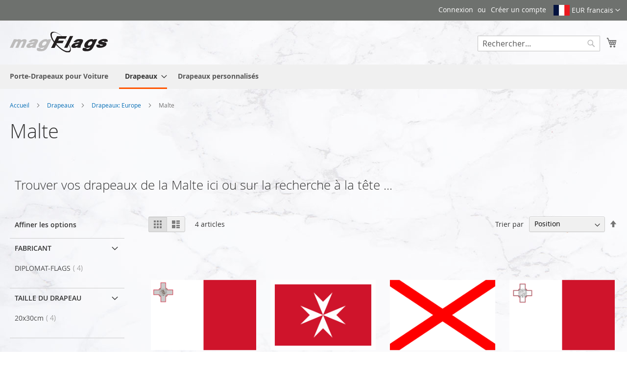

--- FILE ---
content_type: text/html; charset=UTF-8
request_url: https://fr.car-flags.eu/drapeaux/drapeaux-europe/malte
body_size: 17090
content:
<!doctype html>
<html lang="fr">
    <head >
                <meta charset="utf-8"/>
<meta name="title" content="Malte"/>
<meta name="description" content="Drapeaux de voiture Malte ✓ Fabriqué en Allemagne ✓ De qualité supérieure ✓ plus ... "/>
<meta name="keywords" content="Malte Drapeaux de voiture "/>
<meta name="robots" content="INDEX,FOLLOW"/>
<meta name="viewport" content="width=device-width, initial-scale=1"/>
<meta name="format-detection" content="telephone=no"/>
<title>Malte</title>
<link  rel="stylesheet" type="text/css"  media="all" href="https://static.car-flags.eu/static/version1761833701/frontend/magFlags/magFlags/fr_FR/mage/calendar.css" />
<link  rel="stylesheet" type="text/css"  media="all" href="https://static.car-flags.eu/static/version1761833701/frontend/magFlags/magFlags/fr_FR/css/styles-m.css" />
<link  rel="stylesheet" type="text/css"  media="all" href="https://static.car-flags.eu/static/version1761833701/frontend/magFlags/magFlags/fr_FR/jquery/uppy/dist/uppy-custom.css" />
<link  rel="stylesheet" type="text/css"  media="all" href="https://static.car-flags.eu/static/version1761833701/frontend/magFlags/magFlags/fr_FR/StripeIntegration_Payments/css/wallets.css" />
<link  rel="stylesheet" type="text/css"  media="screen and (min-width: 768px)" href="https://static.car-flags.eu/static/version1761833701/frontend/magFlags/magFlags/fr_FR/css/styles-l.css" />
<link  rel="stylesheet" type="text/css"  media="print" href="https://static.car-flags.eu/static/version1761833701/frontend/magFlags/magFlags/fr_FR/css/print.css" />
<link  rel="stylesheet" type="text/css"  rel="stylesheet" type="text/css" href="https://static.car-flags.eu/static/version1761833701/frontend/magFlags/magFlags/fr_FR/css/magFlags.css" />



<link rel="preload" as="font" crossorigin="anonymous" href="https://static.car-flags.eu/static/version1761833701/frontend/magFlags/magFlags/fr_FR/images/magFlags-F.svg" />
<link rel="preload" as="font" crossorigin="anonymous" href="https://static.car-flags.eu/static/version1761833701/frontend/magFlags/magFlags/fr_FR/fonts/opensans/light/opensans-300.woff2" />
<link rel="preload" as="font" crossorigin="anonymous" href="https://static.car-flags.eu/static/version1761833701/frontend/magFlags/magFlags/fr_FR/fonts/opensans/regular/opensans-400.woff2" />
<link rel="preload" as="font" crossorigin="anonymous" href="https://static.car-flags.eu/static/version1761833701/frontend/magFlags/magFlags/fr_FR/fonts/opensans/semibold/opensans-600.woff2" />
<link rel="preload" as="font" crossorigin="anonymous" href="https://static.car-flags.eu/static/version1761833701/frontend/magFlags/magFlags/fr_FR/fonts/opensans/bold/opensans-700.woff2" />
<link rel="preload" as="font" crossorigin="anonymous" href="https://static.car-flags.eu/static/version1761833701/frontend/magFlags/magFlags/fr_FR/fonts/Luma-Icons.woff2" />
<link  rel="canonical" href="https://fr.car-flags.eu/drapeaux/drapeaux-europe/malte" />
<link  rel="icon" type="image/x-icon" href="https://media.car-flags.eu/media/favicon/default/magFlags-F.png" />
<link  rel="shortcut icon" type="image/x-icon" href="https://media.car-flags.eu/media/favicon/default/magFlags-F.png" />
<!-- Matomo -->

<!-- End Matomo Code -->

<!--c14e331149b2fa340f35a9f8b5bdc3ea--> 
<!-- Hotjar Tracking Code for magflags-cross-domain -->

        
    <!-- BEGIN GOOGLE ANALYTICS 4 CODE -->
    
    <!-- END GOOGLE ANALYTICS 4 CODE -->
    
    </head>
    <body data-container="body"
          data-mage-init='{"loaderAjax": {}, "loader": { "icon": "https://static.car-flags.eu/static/version1761833701/frontend/magFlags/magFlags/fr_FR/images/loader-2.gif"}}'
        id="html-body" class="page-with-filter page-products categorypath-drapeaux-drapeaux-europe-malte category-malte catalog-category-view page-layout-2columns-left">
        


<div class="cookie-status-message" id="cookie-status">
    The store will not work correctly when cookies are disabled.</div>




    <noscript>
        <div class="message global noscript">
            <div class="content">
                <p>
                    <strong>Javascript est désactivé dans votre navigateur.</strong>
                    <span>
                        Pour une meilleure expérience sur notre site, assurez-vous d’activer JavaScript dans votre navigateur.                    </span>
                </p>
            </div>
        </div>
    </noscript>

<div class="page-wrapper"><header class="page-header"><div class="panel wrapper"><div class="panel header"><a class="action skip contentarea"
   href="#contentarea">
    <span>
        Allez au contenu    </span>
</a>
<div class="easyflags switcher language switcher-language" data-ui-id="language-switcher" id="switcher-language" data-mage-init='{"Swissup_Easyflags/js/store-switcher":{}}'>
    <div class="actions dropdown options switcher-options">

                    <div class="action toggle switcher-trigger"
             data-mage-init='{"dropdown":{}}'
             data-toggle="dropdown"
             data-trigger-keypress-button="true">
            <strong class="view-fr" data-store-code="fr">
                    <img class="flag-image" src="https://media.car-flags.eu/media//easyflags/fr.png" alt="EUR francais" />
                <span class="flag-title">EUR francais</span>
            </strong>
        </div>
        <ul class="dropdown switcher-dropdown"
            data-target="dropdown">
                                                <li class="view-gb switcher-option">
                        <a href="#" data-store-code="gb">
                                <img class="flag-image" src="https://media.car-flags.eu/media//easyflags/eu.png" alt="EUR english" />
                            <span class="flag-title">EUR english</span>
                        </a>
                    </li>
                                                                <li class="view-us switcher-option">
                        <a href="#" data-store-code="us">
                                <img class="flag-image" src="https://media.car-flags.eu/media//easyflags/us.png" alt="USD english" />
                            <span class="flag-title">USD english</span>
                        </a>
                    </li>
                                                                                            <li class="view-es switcher-option">
                        <a href="#" data-store-code="es">
                                <img class="flag-image" src="https://media.car-flags.eu/media//easyflags/es.png" alt="EUR español" />
                            <span class="flag-title">EUR español</span>
                        </a>
                    </li>
                                                                <li class="view-de switcher-option">
                        <a href="#" data-store-code="de">
                                <img class="flag-image" src="https://media.car-flags.eu/media//easyflags/de.png" alt="EUR deutsch" />
                            <span class="flag-title">EUR deutsch</span>
                        </a>
                    </li>
                                                                <li class="view-it switcher-option">
                        <a href="#" data-store-code="it">
                                <img class="flag-image" src="https://media.car-flags.eu/media//easyflags/it.png" alt="EUR italiano" />
                            <span class="flag-title">EUR italiano</span>
                        </a>
                    </li>
                                    </ul>
        </div>

</div>
<ul class="header links">    <li class="greet welcome" data-bind="scope: 'customer'">
        <!-- ko if: customer().fullname  -->
        <span class="logged-in"
              data-bind="text: new String('Bienvenue, %1 !').
              replace('%1', customer().fullname)">
        </span>
        <!-- /ko -->
        <!-- ko ifnot: customer().fullname  -->
        <span class="not-logged-in"
              data-bind="text: '… parce que la première impression protocolaire compte … → fr.car-flags.eu!'"></span>
                <!-- /ko -->
    </li>
        
<li class="link authorization-link" data-label="ou">
    <a href="https://fr.car-flags.eu/customer/account/login/referer/aHR0cHM6Ly9mci5jYXItZmxhZ3MuZXUvZHJhcGVhdXgvZHJhcGVhdXgtZXVyb3BlL21hbHRl/"        >Connexion</a>
</li>
<li><a href="https://fr.car-flags.eu/customer/account/create/" id="iduzJgHmgq" >Créer un compte</a></li></ul></div></div><div class="header content"><span data-action="toggle-nav" class="action nav-toggle"><span>Basculer la navigation</span></span>
<a
    class="logo"
    href="https://fr.car-flags.eu/"
    title="magFlags"
    aria-label="store logo">
    <img src="https://static.car-flags.eu/static/version1761833701/frontend/magFlags/magFlags/fr_FR/images/logo.svg"
         title="magFlags"
         alt="magFlags"
            width="200"                />
</a>

<div data-block="minicart" class="minicart-wrapper">
    <a class="action showcart" href="https://fr.car-flags.eu/checkout/cart/"
       data-bind="scope: 'minicart_content'">
        <span class="text">Mon panier</span>
        <span class="counter qty empty"
              data-bind="css: { empty: !!getCartParam('summary_count') == false && !isLoading() },
               blockLoader: isLoading">
            <span class="counter-number">
                <!-- ko if: getCartParam('summary_count') -->
                <!-- ko text: getCartParam('summary_count').toLocaleString(window.LOCALE) --><!-- /ko -->
                <!-- /ko -->
            </span>
            <span class="counter-label">
            <!-- ko if: getCartParam('summary_count') -->
                <!-- ko text: getCartParam('summary_count').toLocaleString(window.LOCALE) --><!-- /ko -->
                <!-- ko i18n: 'items' --><!-- /ko -->
            <!-- /ko -->
            </span>
        </span>
    </a>
            <div class="block block-minicart"
             data-role="dropdownDialog"
             data-mage-init='{"dropdownDialog":{
                "appendTo":"[data-block=minicart]",
                "triggerTarget":".showcart",
                "timeout": "2000",
                "closeOnMouseLeave": false,
                "closeOnEscape": true,
                "triggerClass":"active",
                "parentClass":"active",
                "buttons":[]}}'>
            <div id="minicart-content-wrapper" data-bind="scope: 'minicart_content'">
                <!-- ko template: getTemplate() --><!-- /ko -->
            </div>
                    </div>
            
</div>
<div class="block block-search">
    <div class="block block-title"><strong>Rechercher</strong></div>
    <div class="block block-content">
        <form class="form minisearch" id="search_mini_form"
              action="https://fr.car-flags.eu/catalogsearch/result/" method="get">
                        <div class="field search">
                <label class="label" for="search" data-role="minisearch-label">
                    <span>Rechercher</span>
                </label>
                <div class="control">
                    <input id="search"
                           data-mage-init='{
                            "quickSearch": {
                                "formSelector": "#search_mini_form",
                                "url": "https://fr.car-flags.eu/search/ajax/suggest/",
                                "destinationSelector": "#search_autocomplete",
                                "minSearchLength": "2"
                            }
                        }'
                           type="text"
                           name="q"
                           value=""
                           placeholder="Rechercher..."
                           class="input-text"
                           maxlength="128"
                           role="combobox"
                           aria-haspopup="false"
                           aria-autocomplete="both"
                           autocomplete="off"
                           aria-expanded="false"/>
                    <div id="search_autocomplete" class="search-autocomplete"></div>
                    <div class="nested">
    <a class="action advanced" href="https://fr.car-flags.eu/catalogsearch/advanced/" data-action="advanced-search">
        Recherche Avancée    </a>
</div>
                </div>
            </div>
            <div class="actions">
                <button type="submit"
                        title="Rechercher"
                        class="action search"
                        aria-label="Search"
                >
                    <span>Rechercher</span>
                </button>
            </div>
        </form>
    </div>
</div>
</div></header>    <div class="sections nav-sections">
                <div class="section-items nav-sections-items"
             data-mage-init='{"tabs":{"openedState":"active"}}'>
                                            <div class="section-item-title nav-sections-item-title"
                     data-role="collapsible">
                    <a class="nav-sections-item-switch"
                       data-toggle="switch" href="#store.menu">
                        Menu                    </a>
                </div>
                <div class="section-item-content nav-sections-item-content"
                     id="store.menu"
                     data-role="content">
                    
<nav class="navigation" data-action="navigation">
    <ul data-mage-init='{"menu":{"responsive":true, "expanded":true, "position":{"my":"left top","at":"left bottom"}}}'>
        <li  class="level0 nav-1 category-item first level-top"><a href="https://fr.car-flags.eu/porte-drapeaux-de-voiture"  class="level-top" ><span>Porte-Drapeaux pour Voiture</span></a></li><li  class="level0 nav-2 category-item level-top parent"><a href="https://fr.car-flags.eu/drapeaux"  class="level-top" ><span>Drapeaux</span></a><ul class="level0 submenu"><li  class="level1 nav-2-1 category-item first parent"><a href="https://fr.car-flags.eu/drapeaux/drapeaux-afrique" ><span>Drapeaux: Afrique</span></a><ul class="level1 submenu"><li  class="level2 nav-2-1-1 category-item first"><a href="https://fr.car-flags.eu/drapeaux/drapeaux-afrique/angola" ><span>Angola</span></a></li><li  class="level2 nav-2-1-2 category-item"><a href="https://fr.car-flags.eu/drapeaux/drapeaux-afrique/benin" ><span>Bénin</span></a></li><li  class="level2 nav-2-1-3 category-item"><a href="https://fr.car-flags.eu/drapeaux/drapeaux-afrique/botswana" ><span>Botswana</span></a></li><li  class="level2 nav-2-1-4 category-item"><a href="https://fr.car-flags.eu/drapeaux/drapeaux-afrique/burkina-faso" ><span>Burkina Faso</span></a></li><li  class="level2 nav-2-1-5 category-item"><a href="https://fr.car-flags.eu/drapeaux/drapeaux-afrique/burundi" ><span>Burundi</span></a></li><li  class="level2 nav-2-1-6 category-item"><a href="https://fr.car-flags.eu/drapeaux/drapeaux-afrique/congo-kinshasa-republique-democratique" ><span>Congo-Kinshasa (République démocratique)</span></a></li><li  class="level2 nav-2-1-7 category-item"><a href="https://fr.car-flags.eu/drapeaux/drapeaux-afrique/algerie" ><span>Algérie</span></a></li><li  class="level2 nav-2-1-8 category-item"><a href="https://fr.car-flags.eu/drapeaux/drapeaux-afrique/egypte" ><span>Égypte</span></a></li><li  class="level2 nav-2-1-9 category-item"><a href="https://fr.car-flags.eu/drapeaux/drapeaux-afrique/guinee-equatoriale" ><span>Guinée équatoriale</span></a></li><li  class="level2 nav-2-1-10 category-item"><a href="https://fr.car-flags.eu/drapeaux/drapeaux-afrique/ethiopie" ><span>Éthiopie</span></a></li><li  class="level2 nav-2-1-11 category-item"><a href="https://fr.car-flags.eu/drapeaux/drapeaux-afrique/gabon" ><span>Gabon</span></a></li><li  class="level2 nav-2-1-12 category-item"><a href="https://fr.car-flags.eu/drapeaux/drapeaux-afrique/ghana" ><span>Ghana</span></a></li><li  class="level2 nav-2-1-13 category-item"><a href="https://fr.car-flags.eu/drapeaux/drapeaux-afrique/guinee-bissau" ><span>Guinée-Bissau</span></a></li><li  class="level2 nav-2-1-14 category-item"><a href="https://fr.car-flags.eu/drapeaux/drapeaux-afrique/kenya" ><span>Kenya</span></a></li><li  class="level2 nav-2-1-15 category-item"><a href="https://fr.car-flags.eu/drapeaux/drapeaux-afrique/lesotho" ><span>Lesotho</span></a></li><li  class="level2 nav-2-1-16 category-item"><a href="https://fr.car-flags.eu/drapeaux/drapeaux-afrique/liberie" ><span>Libérie</span></a></li><li  class="level2 nav-2-1-17 category-item"><a href="https://fr.car-flags.eu/drapeaux/drapeaux-afrique/libye" ><span>Libye</span></a></li><li  class="level2 nav-2-1-18 category-item"><a href="https://fr.car-flags.eu/drapeaux/drapeaux-afrique/madagascar" ><span>Madagascar</span></a></li><li  class="level2 nav-2-1-19 category-item"><a href="https://fr.car-flags.eu/drapeaux/drapeaux-afrique/maurice" ><span>Maurice</span></a></li><li  class="level2 nav-2-1-20 category-item"><a href="https://fr.car-flags.eu/drapeaux/drapeaux-afrique/malawi" ><span>Malawi</span></a></li><li  class="level2 nav-2-1-21 category-item"><a href="https://fr.car-flags.eu/drapeaux/drapeaux-afrique/maroc" ><span>Maroc</span></a></li><li  class="level2 nav-2-1-22 category-item"><a href="https://fr.car-flags.eu/drapeaux/drapeaux-afrique/namibie" ><span>Namibie</span></a></li><li  class="level2 nav-2-1-23 category-item"><a href="https://fr.car-flags.eu/drapeaux/drapeaux-afrique/niger" ><span>Niger</span></a></li><li  class="level2 nav-2-1-24 category-item"><a href="https://fr.car-flags.eu/drapeaux/drapeaux-afrique/nigeria" ><span>Nigeria</span></a></li><li  class="level2 nav-2-1-25 category-item"><a href="https://fr.car-flags.eu/drapeaux/drapeaux-afrique/rwanda" ><span>Rwanda</span></a></li><li  class="level2 nav-2-1-26 category-item"><a href="https://fr.car-flags.eu/drapeaux/drapeaux-afrique/soudan" ><span>Soudan</span></a></li><li  class="level2 nav-2-1-27 category-item"><a href="https://fr.car-flags.eu/drapeaux/drapeaux-afrique/sao-tome-et-principe" ><span>Sao Tomé-et-Principe</span></a></li><li  class="level2 nav-2-1-28 category-item"><a href="https://fr.car-flags.eu/drapeaux/drapeaux-afrique/senegal" ><span>Sénégal</span></a></li><li  class="level2 nav-2-1-29 category-item"><a href="https://fr.car-flags.eu/drapeaux/drapeaux-afrique/sierra-leone" ><span>Sierra Leone</span></a></li><li  class="level2 nav-2-1-30 category-item"><a href="https://fr.car-flags.eu/drapeaux/drapeaux-afrique/somalie" ><span>Somalie</span></a></li><li  class="level2 nav-2-1-31 category-item last"><a href="https://fr.car-flags.eu/drapeaux/drapeaux-afrique/afrique-du-sud" ><span>Afrique du Sud</span></a></li></ul></li><li  class="level1 nav-2-2 category-item parent"><a href="https://fr.car-flags.eu/drapeaux/drapeaux-asie" ><span>Drapeaux: Asie</span></a><ul class="level1 submenu"><li  class="level2 nav-2-2-1 category-item first"><a href="https://fr.car-flags.eu/drapeaux/drapeaux-asie/afghanistan" ><span>Afghanistan</span></a></li><li  class="level2 nav-2-2-2 category-item"><a href="https://fr.car-flags.eu/drapeaux/drapeaux-asie/armenie" ><span>Arménie</span></a></li><li  class="level2 nav-2-2-3 category-item"><a href="https://fr.car-flags.eu/drapeaux/drapeaux-asie/azerbaidjan" ><span>Azerbaïdjan</span></a></li><li  class="level2 nav-2-2-4 category-item"><a href="https://fr.car-flags.eu/drapeaux/drapeaux-asie/bangladesh" ><span>Bangladesh</span></a></li><li  class="level2 nav-2-2-5 category-item"><a href="https://fr.car-flags.eu/drapeaux/drapeaux-asie/bahrein" ><span>Bahreïn</span></a></li><li  class="level2 nav-2-2-6 category-item"><a href="https://fr.car-flags.eu/drapeaux/drapeaux-asie/bhoutan" ><span>Bhoutan</span></a></li><li  class="level2 nav-2-2-7 category-item"><a href="https://fr.car-flags.eu/drapeaux/drapeaux-asie/brunei" ><span>Brunei</span></a></li><li  class="level2 nav-2-2-8 category-item"><a href="https://fr.car-flags.eu/drapeaux/drapeaux-asie/cambodge" ><span>Cambodge</span></a></li><li  class="level2 nav-2-2-9 category-item"><a href="https://fr.car-flags.eu/drapeaux/drapeaux-asie/chine" ><span>Chine</span></a></li><li  class="level2 nav-2-2-10 category-item"><a href="https://fr.car-flags.eu/drapeaux/drapeaux-asie/chypre" ><span>Chypre</span></a></li><li  class="level2 nav-2-2-11 category-item"><a href="https://fr.car-flags.eu/drapeaux/drapeaux-asie/indonesie" ><span>Indonésie</span></a></li><li  class="level2 nav-2-2-12 category-item"><a href="https://fr.car-flags.eu/drapeaux/drapeaux-asie/inde" ><span>Inde</span></a></li><li  class="level2 nav-2-2-13 category-item"><a href="https://fr.car-flags.eu/drapeaux/drapeaux-asie/irak" ><span>Irak</span></a></li><li  class="level2 nav-2-2-14 category-item"><a href="https://fr.car-flags.eu/drapeaux/drapeaux-asie/iran" ><span>Iran</span></a></li><li  class="level2 nav-2-2-15 category-item"><a href="https://fr.car-flags.eu/drapeaux/drapeaux-asie/israel" ><span>Israël</span></a></li><li  class="level2 nav-2-2-16 category-item"><a href="https://fr.car-flags.eu/drapeaux/drapeaux-asie/japon" ><span>Japon</span></a></li><li  class="level2 nav-2-2-17 category-item"><a href="https://fr.car-flags.eu/drapeaux/drapeaux-asie/jordanie" ><span>Jordanie</span></a></li><li  class="level2 nav-2-2-18 category-item"><a href="https://fr.car-flags.eu/drapeaux/drapeaux-asie/kazakhstan" ><span>Kazakhstan</span></a></li><li  class="level2 nav-2-2-19 category-item"><a href="https://fr.car-flags.eu/drapeaux/drapeaux-asie/coree-du-nord" ><span>Corée du Nord</span></a></li><li  class="level2 nav-2-2-20 category-item"><a href="https://fr.car-flags.eu/drapeaux/drapeaux-asie/coree-du-sud" ><span>Corée du Sud</span></a></li><li  class="level2 nav-2-2-21 category-item"><a href="https://fr.car-flags.eu/drapeaux/drapeaux-asie/koweit" ><span>Koweït</span></a></li><li  class="level2 nav-2-2-22 category-item"><a href="https://fr.car-flags.eu/drapeaux/drapeaux-asie/kirghizistan" ><span>Kirghizistan</span></a></li><li  class="level2 nav-2-2-23 category-item"><a href="https://fr.car-flags.eu/drapeaux/drapeaux-asie/laos" ><span>Laos</span></a></li><li  class="level2 nav-2-2-24 category-item"><a href="https://fr.car-flags.eu/drapeaux/drapeaux-asie/liban" ><span>Liban</span></a></li><li  class="level2 nav-2-2-25 category-item"><a href="https://fr.car-flags.eu/drapeaux/drapeaux-asie/maldives" ><span>Maldives</span></a></li><li  class="level2 nav-2-2-26 category-item"><a href="https://fr.car-flags.eu/drapeaux/drapeaux-asie/birmanie" ><span>Birmanie</span></a></li><li  class="level2 nav-2-2-27 category-item"><a href="https://fr.car-flags.eu/drapeaux/drapeaux-asie/nepal" ><span>Népal</span></a></li><li  class="level2 nav-2-2-28 category-item"><a href="https://fr.car-flags.eu/drapeaux/drapeaux-asie/oman" ><span>Oman</span></a></li><li  class="level2 nav-2-2-29 category-item"><a href="https://fr.car-flags.eu/drapeaux/drapeaux-asie/pakistan" ><span> Pakistan</span></a></li><li  class="level2 nav-2-2-30 category-item"><a href="https://fr.car-flags.eu/drapeaux/drapeaux-asie/palestine" ><span>Palestine</span></a></li><li  class="level2 nav-2-2-31 category-item"><a href="https://fr.car-flags.eu/drapeaux/drapeaux-asie/philippines" ><span>Philippines</span></a></li><li  class="level2 nav-2-2-32 category-item"><a href="https://fr.car-flags.eu/drapeaux/drapeaux-asie/qatar" ><span>Qatar</span></a></li><li  class="level2 nav-2-2-33 category-item"><a href="https://fr.car-flags.eu/drapeaux/drapeaux-asie/arabie-saoudite" ><span>Arabie saoudite</span></a></li><li  class="level2 nav-2-2-34 category-item"><a href="https://fr.car-flags.eu/drapeaux/drapeaux-asie/singapour" ><span>Singapour</span></a></li><li  class="level2 nav-2-2-35 category-item"><a href="https://fr.car-flags.eu/drapeaux/drapeaux-asie/sri-lanka" ><span>Sri Lanka</span></a></li><li  class="level2 nav-2-2-36 category-item"><a href="https://fr.car-flags.eu/drapeaux/drapeaux-asie/syrie" ><span>Syrie</span></a></li><li  class="level2 nav-2-2-37 category-item"><a href="https://fr.car-flags.eu/drapeaux/drapeaux-asie/tadjikistan" ><span>Tadjikistan</span></a></li><li  class="level2 nav-2-2-38 category-item"><a href="https://fr.car-flags.eu/drapeaux/drapeaux-asie/taiwan-republique-de-chine" ><span>Taïwan (République de Chine)</span></a></li><li  class="level2 nav-2-2-39 category-item"><a href="https://fr.car-flags.eu/drapeaux/drapeaux-asie/thailande" ><span>Thaïlande</span></a></li><li  class="level2 nav-2-2-40 category-item last"><a href="https://fr.car-flags.eu/drapeaux/drapeaux-asie/emirats-arabes-unis" ><span>Émirats arabes unis</span></a></li></ul></li><li  class="level1 nav-2-3 category-item parent"><a href="https://fr.car-flags.eu/drapeaux/drapeaux-oceanie" ><span>Drapeaux: Oceanie</span></a><ul class="level1 submenu"><li  class="level2 nav-2-3-1 category-item first"><a href="https://fr.car-flags.eu/drapeaux/drapeaux-oceanie/australie" ><span>Australie</span></a></li><li  class="level2 nav-2-3-2 category-item"><a href="https://fr.car-flags.eu/drapeaux/drapeaux-oceanie/comores" ><span>Comores</span></a></li><li  class="level2 nav-2-3-3 category-item"><a href="https://fr.car-flags.eu/drapeaux/drapeaux-oceanie/fidji" ><span>Fidji</span></a></li><li  class="level2 nav-2-3-4 category-item"><a href="https://fr.car-flags.eu/drapeaux/drapeaux-oceanie/malaisie" ><span>Malaisie</span></a></li><li  class="level2 nav-2-3-5 category-item"><a href="https://fr.car-flags.eu/drapeaux/drapeaux-oceanie/micronesie" ><span>Micronésie</span></a></li><li  class="level2 nav-2-3-6 category-item"><a href="https://fr.car-flags.eu/drapeaux/drapeaux-oceanie/nouvelle-zelande" ><span>Nouvelle-Zélande</span></a></li><li  class="level2 nav-2-3-7 category-item"><a href="https://fr.car-flags.eu/drapeaux/drapeaux-oceanie/papouasie-nouvelle-guinee" ><span>Papouasie-Nouvelle-Guinée</span></a></li><li  class="level2 nav-2-3-8 category-item"><a href="https://fr.car-flags.eu/drapeaux/drapeaux-oceanie/palaos" ><span> Palaos</span></a></li><li  class="level2 nav-2-3-9 category-item"><a href="https://fr.car-flags.eu/drapeaux/drapeaux-oceanie/samoa" ><span>Samoa</span></a></li><li  class="level2 nav-2-3-10 category-item"><a href="https://fr.car-flags.eu/drapeaux/drapeaux-oceanie/salomon" ><span>Salomon</span></a></li><li  class="level2 nav-2-3-11 category-item last"><a href="https://fr.car-flags.eu/drapeaux/drapeaux-oceanie/timor-oriental" ><span>Timor oriental</span></a></li></ul></li><li  class="level1 nav-2-4 category-item parent"><a href="https://fr.car-flags.eu/drapeaux/drapeaux-europe" ><span>Drapeaux: Europe</span></a><ul class="level1 submenu"><li  class="level2 nav-2-4-1 category-item first"><a href="https://fr.car-flags.eu/drapeaux/drapeaux-europe/albanie" ><span>Albanie</span></a></li><li  class="level2 nav-2-4-2 category-item"><a href="https://fr.car-flags.eu/drapeaux/drapeaux-europe/andorre" ><span>Andorre</span></a></li><li  class="level2 nav-2-4-3 category-item"><a href="https://fr.car-flags.eu/drapeaux/drapeaux-europe/autriche" ><span>Autriche</span></a></li><li  class="level2 nav-2-4-4 category-item"><a href="https://fr.car-flags.eu/drapeaux/drapeaux-europe/belgique" ><span>Belgique</span></a></li><li  class="level2 nav-2-4-5 category-item"><a href="https://fr.car-flags.eu/drapeaux/drapeaux-europe/bielorussie" ><span>Biélorussie</span></a></li><li  class="level2 nav-2-4-6 category-item"><a href="https://fr.car-flags.eu/drapeaux/drapeaux-europe/bosnie-herzegovine" ><span>Bosnie-Herzégovine</span></a></li><li  class="level2 nav-2-4-7 category-item"><a href="https://fr.car-flags.eu/drapeaux/drapeaux-europe/bulgarie" ><span>Bulgarie</span></a></li><li  class="level2 nav-2-4-8 category-item"><a href="https://fr.car-flags.eu/drapeaux/drapeaux-europe/croatie" ><span>Croatie</span></a></li><li  class="level2 nav-2-4-9 category-item"><a href="https://fr.car-flags.eu/drapeaux/drapeaux-europe/la-tchequie-republique-tcheque" ><span>la Tchéquie (République tchèque)</span></a></li><li  class="level2 nav-2-4-10 category-item"><a href="https://fr.car-flags.eu/drapeaux/drapeaux-europe/danemark" ><span>Danemark</span></a></li><li  class="level2 nav-2-4-11 category-item"><a href="https://fr.car-flags.eu/drapeaux/drapeaux-europe/estonie" ><span>Estonie</span></a></li><li  class="level2 nav-2-4-12 category-item"><a href="https://fr.car-flags.eu/drapeaux/drapeaux-europe/finlande" ><span>Finlande</span></a></li><li  class="level2 nav-2-4-13 category-item"><a href="https://fr.car-flags.eu/drapeaux/drapeaux-europe/france" ><span>France</span></a></li><li  class="level2 nav-2-4-14 category-item"><a href="https://fr.car-flags.eu/drapeaux/drapeaux-europe/allemagne" ><span>Allemagne</span></a></li><li  class="level2 nav-2-4-15 category-item"><a href="https://fr.car-flags.eu/drapeaux/drapeaux-europe/georgie" ><span>Géorgie</span></a></li><li  class="level2 nav-2-4-16 category-item"><a href="https://fr.car-flags.eu/drapeaux/drapeaux-europe/grece" ><span>Grèce</span></a></li><li  class="level2 nav-2-4-17 category-item"><a href="https://fr.car-flags.eu/drapeaux/drapeaux-europe/guernesey" ><span>Guernesey</span></a></li><li  class="level2 nav-2-4-18 category-item"><a href="https://fr.car-flags.eu/drapeaux/drapeaux-europe/hongrie" ><span>Hongrie</span></a></li><li  class="level2 nav-2-4-19 category-item"><a href="https://fr.car-flags.eu/drapeaux/drapeaux-europe/islande" ><span>Islande</span></a></li><li  class="level2 nav-2-4-20 category-item"><a href="https://fr.car-flags.eu/drapeaux/drapeaux-europe/irlande" ><span>Irlande</span></a></li><li  class="level2 nav-2-4-21 category-item"><a href="https://fr.car-flags.eu/drapeaux/drapeaux-europe/ile-de-man" ><span>Île de Man</span></a></li><li  class="level2 nav-2-4-22 category-item"><a href="https://fr.car-flags.eu/drapeaux/drapeaux-europe/italie" ><span>Italie</span></a></li><li  class="level2 nav-2-4-23 category-item"><a href="https://fr.car-flags.eu/drapeaux/drapeaux-europe/jersey" ><span>Jersey</span></a></li><li  class="level2 nav-2-4-24 category-item"><a href="https://fr.car-flags.eu/drapeaux/drapeaux-europe/lettonie" ><span>Lettonie</span></a></li><li  class="level2 nav-2-4-25 category-item"><a href="https://fr.car-flags.eu/drapeaux/drapeaux-europe/liechtenstein" ><span>Liechtenstein</span></a></li><li  class="level2 nav-2-4-26 category-item"><a href="https://fr.car-flags.eu/drapeaux/drapeaux-europe/lituanie" ><span>Lituanie</span></a></li><li  class="level2 nav-2-4-27 category-item"><a href="https://fr.car-flags.eu/drapeaux/drapeaux-europe/luxembourg" ><span>Luxembourg</span></a></li><li  class="level2 nav-2-4-28 category-item"><a href="https://fr.car-flags.eu/drapeaux/drapeaux-europe/macedoine" ><span>Macédoine</span></a></li><li  class="level2 nav-2-4-29 category-item"><a href="https://fr.car-flags.eu/drapeaux/drapeaux-europe/malte" ><span>Malte</span></a></li><li  class="level2 nav-2-4-30 category-item"><a href="https://fr.car-flags.eu/drapeaux/drapeaux-europe/monaco" ><span>Monaco</span></a></li><li  class="level2 nav-2-4-31 category-item"><a href="https://fr.car-flags.eu/drapeaux/drapeaux-europe/moldavie" ><span>Moldavie</span></a></li><li  class="level2 nav-2-4-32 category-item"><a href="https://fr.car-flags.eu/drapeaux/drapeaux-europe/pays-bas" ><span>Pays-Bas</span></a></li><li  class="level2 nav-2-4-33 category-item"><a href="https://fr.car-flags.eu/drapeaux/drapeaux-europe/norvege" ><span>Norvège</span></a></li><li  class="level2 nav-2-4-34 category-item"><a href="https://fr.car-flags.eu/drapeaux/drapeaux-europe/portugal" ><span>Portugal</span></a></li><li  class="level2 nav-2-4-35 category-item"><a href="https://fr.car-flags.eu/drapeaux/drapeaux-europe/roumanie" ><span>Roumanie</span></a></li><li  class="level2 nav-2-4-36 category-item"><a href="https://fr.car-flags.eu/drapeaux/drapeaux-europe/russie" ><span>Russie</span></a></li><li  class="level2 nav-2-4-37 category-item"><a href="https://fr.car-flags.eu/drapeaux/drapeaux-europe/saint-marin" ><span>Saint-Marin</span></a></li><li  class="level2 nav-2-4-38 category-item"><a href="https://fr.car-flags.eu/drapeaux/drapeaux-europe/serbie" ><span>Serbie</span></a></li><li  class="level2 nav-2-4-39 category-item"><a href="https://fr.car-flags.eu/drapeaux/drapeaux-europe/slovaquie" ><span>Slovaquie</span></a></li><li  class="level2 nav-2-4-40 category-item"><a href="https://fr.car-flags.eu/drapeaux/drapeaux-europe/slovenie" ><span>Slovénie</span></a></li><li  class="level2 nav-2-4-41 category-item"><a href="https://fr.car-flags.eu/drapeaux/drapeaux-europe/espagne" ><span>Espagne</span></a></li><li  class="level2 nav-2-4-42 category-item"><a href="https://fr.car-flags.eu/drapeaux/drapeaux-europe/suede" ><span>Suède</span></a></li><li  class="level2 nav-2-4-43 category-item"><a href="https://fr.car-flags.eu/drapeaux/drapeaux-europe/suisse-paysage" ><span>Suisse (paysage)</span></a></li><li  class="level2 nav-2-4-44 category-item"><a href="https://fr.car-flags.eu/drapeaux/drapeaux-europe/royaume-uni" ><span>Royaume-Uni</span></a></li><li  class="level2 nav-2-4-45 category-item"><a href="https://fr.car-flags.eu/drapeaux/drapeaux-europe/montenegro" ><span>Monténégro</span></a></li><li  class="level2 nav-2-4-46 category-item last"><a href="https://fr.car-flags.eu/drapeaux/drapeaux-europe/pologne" ><span>Pologne</span></a></li></ul></li><li  class="level1 nav-2-5 category-item parent"><a href="https://fr.car-flags.eu/drapeaux/drapeaux-amerique-du-nord" ><span>Drapeaux: Amérique du Nord</span></a><ul class="level1 submenu"><li  class="level2 nav-2-5-1 category-item first"><a href="https://fr.car-flags.eu/drapeaux/drapeaux-amerique-du-nord/antigua-et-barbuda" ><span>Antigua-et-Barbuda</span></a></li><li  class="level2 nav-2-5-2 category-item"><a href="https://fr.car-flags.eu/drapeaux/drapeaux-amerique-du-nord/anguilla" ><span>Anguilla</span></a></li><li  class="level2 nav-2-5-3 category-item"><a href="https://fr.car-flags.eu/drapeaux/drapeaux-amerique-du-nord/barbade" ><span>Barbade</span></a></li><li  class="level2 nav-2-5-4 category-item"><a href="https://fr.car-flags.eu/drapeaux/drapeaux-amerique-du-nord/bahamas" ><span>Bahamas</span></a></li><li  class="level2 nav-2-5-5 category-item"><a href="https://fr.car-flags.eu/drapeaux/drapeaux-amerique-du-nord/belize" ><span>Belize</span></a></li><li  class="level2 nav-2-5-6 category-item"><a href="https://fr.car-flags.eu/drapeaux/drapeaux-amerique-du-nord/canada" ><span>Canada</span></a></li><li  class="level2 nav-2-5-7 category-item"><a href="https://fr.car-flags.eu/drapeaux/drapeaux-amerique-du-nord/costa-rica" ><span>Costa Rica</span></a></li><li  class="level2 nav-2-5-8 category-item"><a href="https://fr.car-flags.eu/drapeaux/drapeaux-amerique-du-nord/cuba" ><span>Cuba</span></a></li><li  class="level2 nav-2-5-9 category-item"><a href="https://fr.car-flags.eu/drapeaux/drapeaux-amerique-du-nord/dominique" ><span> Dominique</span></a></li><li  class="level2 nav-2-5-10 category-item"><a href="https://fr.car-flags.eu/drapeaux/drapeaux-amerique-du-nord/salvador" ><span>Salvador</span></a></li><li  class="level2 nav-2-5-11 category-item"><a href="https://fr.car-flags.eu/drapeaux/drapeaux-amerique-du-nord/grenade" ><span>Grenade</span></a></li><li  class="level2 nav-2-5-12 category-item"><a href="https://fr.car-flags.eu/drapeaux/drapeaux-amerique-du-nord/haiti" ><span>Haïti</span></a></li><li  class="level2 nav-2-5-13 category-item"><a href="https://fr.car-flags.eu/drapeaux/drapeaux-amerique-du-nord/honduras" ><span>Honduras</span></a></li><li  class="level2 nav-2-5-14 category-item"><a href="https://fr.car-flags.eu/drapeaux/drapeaux-amerique-du-nord/jamaique" ><span>Jamaïque</span></a></li><li  class="level2 nav-2-5-15 category-item"><a href="https://fr.car-flags.eu/drapeaux/drapeaux-amerique-du-nord/mexique" ><span>Mexique</span></a></li><li  class="level2 nav-2-5-16 category-item"><a href="https://fr.car-flags.eu/drapeaux/drapeaux-amerique-du-nord/nicaragua" ><span>Nicaragua</span></a></li><li  class="level2 nav-2-5-17 category-item"><a href="https://fr.car-flags.eu/drapeaux/drapeaux-amerique-du-nord/saint-christophe-et-nieves" ><span>Saint-Christophe-et-Niévès</span></a></li><li  class="level2 nav-2-5-18 category-item"><a href="https://fr.car-flags.eu/drapeaux/drapeaux-amerique-du-nord/etats-unis" ><span>États-Unis</span></a></li><li  class="level2 nav-2-5-19 category-item last"><a href="https://fr.car-flags.eu/drapeaux/drapeaux-amerique-du-nord/guatemala" ><span>Guatemala</span></a></li></ul></li><li  class="level1 nav-2-6 category-item parent"><a href="https://fr.car-flags.eu/drapeaux/drapeaux-amerique-du-sud" ><span>Drapeaux: Amérique du Sud</span></a><ul class="level1 submenu"><li  class="level2 nav-2-6-1 category-item first"><a href="https://fr.car-flags.eu/drapeaux/drapeaux-amerique-du-sud/argentine" ><span>Argentine</span></a></li><li  class="level2 nav-2-6-2 category-item"><a href="https://fr.car-flags.eu/drapeaux/drapeaux-amerique-du-sud/bolivie" ><span>Bolivie</span></a></li><li  class="level2 nav-2-6-3 category-item"><a href="https://fr.car-flags.eu/drapeaux/drapeaux-amerique-du-sud/bresil" ><span>Brésil</span></a></li><li  class="level2 nav-2-6-4 category-item"><a href="https://fr.car-flags.eu/drapeaux/drapeaux-amerique-du-sud/chili" ><span>Chili</span></a></li><li  class="level2 nav-2-6-5 category-item"><a href="https://fr.car-flags.eu/drapeaux/drapeaux-amerique-du-sud/colombie" ><span>Colombie</span></a></li><li  class="level2 nav-2-6-6 category-item"><a href="https://fr.car-flags.eu/drapeaux/drapeaux-amerique-du-sud/republique-dominicaine" ><span>République dominicaine</span></a></li><li  class="level2 nav-2-6-7 category-item"><a href="https://fr.car-flags.eu/drapeaux/drapeaux-amerique-du-sud/equateur" ><span>Équateur</span></a></li><li  class="level2 nav-2-6-8 category-item"><a href="https://fr.car-flags.eu/drapeaux/drapeaux-amerique-du-sud/guyana" ><span>Guyana</span></a></li><li  class="level2 nav-2-6-9 category-item"><a href="https://fr.car-flags.eu/drapeaux/drapeaux-amerique-du-sud/panama" ><span>Panamá</span></a></li><li  class="level2 nav-2-6-10 category-item"><a href="https://fr.car-flags.eu/drapeaux/drapeaux-amerique-du-sud/paraguay" ><span>Paraguay</span></a></li><li  class="level2 nav-2-6-11 category-item"><a href="https://fr.car-flags.eu/drapeaux/drapeaux-amerique-du-sud/perou" ><span>Pérou</span></a></li><li  class="level2 nav-2-6-12 category-item"><a href="https://fr.car-flags.eu/drapeaux/drapeaux-amerique-du-sud/sainte-lucie" ><span>Sainte-Lucie</span></a></li><li  class="level2 nav-2-6-13 category-item"><a href="https://fr.car-flags.eu/drapeaux/drapeaux-amerique-du-sud/saint-vincent-et-les-grenadines" ><span>Saint-Vincent-et-les Grenadines</span></a></li><li  class="level2 nav-2-6-14 category-item"><a href="https://fr.car-flags.eu/drapeaux/drapeaux-amerique-du-sud/uruguay" ><span>Uruguay</span></a></li><li  class="level2 nav-2-6-15 category-item last"><a href="https://fr.car-flags.eu/drapeaux/drapeaux-amerique-du-sud/venezuela" ><span>Venezuela</span></a></li></ul></li><li  class="level1 nav-2-7 category-item parent"><a href="https://fr.car-flags.eu/drapeaux/drapeaux-organisation-internationale" ><span>Drapeaux: Organisation Internationale</span></a><ul class="level1 submenu"><li  class="level2 nav-2-7-1 category-item first"><a href="https://fr.car-flags.eu/drapeaux/drapeaux-organisation-internationale/antarctique" ><span>Antarctique</span></a></li><li  class="level2 nav-2-7-2 category-item last"><a href="https://fr.car-flags.eu/drapeaux/drapeaux-organisation-internationale/organisation-des-nations-unies-onu" ><span>Organisation des Nations unies, ONU</span></a></li></ul></li><li  class="level1 nav-2-8 category-item"><a href="https://fr.car-flags.eu/drapeaux/drapeaux-unicolore" ><span>Drapeaux: Unicolore</span></a></li><li  class="level1 nav-2-9 category-item"><a href="https://fr.car-flags.eu/drapeaux/wedding-flags" ><span>Wedding Flags</span></a></li><li  class="level1 nav-2-10 category-item"><a href="https://fr.car-flags.eu/drapeaux/funeral-flags" ><span>Funeral Flags</span></a></li><li  class="level1 nav-2-11 category-item last"><a href="https://fr.car-flags.eu/drapeaux/xx" ><span>XX</span></a></li></ul></li><li  class="level0 nav-3 category-item last level-top"><a href="https://fr.car-flags.eu/custom-car-flags"  class="level-top" ><span>Drapeaux personnalisés</span></a></li>            </ul>
</nav>
                </div>
                                            <div class="section-item-title nav-sections-item-title"
                     data-role="collapsible">
                    <a class="nav-sections-item-switch"
                       data-toggle="switch" href="#store.links">
                        Compte                    </a>
                </div>
                <div class="section-item-content nav-sections-item-content"
                     id="store.links"
                     data-role="content">
                    <!-- Account links -->                </div>
                                            <div class="section-item-title nav-sections-item-title"
                     data-role="collapsible">
                    <a class="nav-sections-item-switch"
                       data-toggle="switch" href="#store.settings">
                        Paramètres                    </a>
                </div>
                <div class="section-item-content nav-sections-item-content"
                     id="store.settings"
                     data-role="content">
                            <div class="switcher language switcher-language" data-ui-id="language-switcher" id="switcher-language-nav">
        <strong class="label switcher-label"><span>Langue</span></strong>
        <div class="actions dropdown options switcher-options">
            <div class="action toggle switcher-trigger"
                 id="switcher-language-trigger-nav"
                 data-mage-init='{"dropdown":{}}'
                 data-toggle="dropdown"
                 data-trigger-keypress-button="true">
                <strong class="view-fr">
                    <span>EUR francais</span>
                </strong>
            </div>
            <ul class="dropdown switcher-dropdown"
                data-target="dropdown">
                                                            <li class="view-gb switcher-option">
                            <a href="https://fr.car-flags.eu/stores/store/redirect/___store/gb/___from_store/fr/uenc/aHR0cHM6Ly93d3cuY2FyLWZsYWdzLmV1L2RyYXBlYXV4L2RyYXBlYXV4LWV1cm9wZS9tYWx0ZT9fX19zdG9yZT1nYg~~/">
                                EUR english                            </a>
                        </li>
                                                                                <li class="view-us switcher-option">
                            <a href="https://fr.car-flags.eu/stores/store/redirect/___store/us/___from_store/fr/uenc/aHR0cHM6Ly91cy5jYXItZmxhZ3MuZXUvZHJhcGVhdXgvZHJhcGVhdXgtZXVyb3BlL21hbHRlP19fX3N0b3JlPXVz/">
                                USD english                            </a>
                        </li>
                                                                                                                    <li class="view-es switcher-option">
                            <a href="https://fr.car-flags.eu/stores/store/redirect/___store/es/___from_store/fr/uenc/aHR0cHM6Ly9lcy5jYXItZmxhZ3MuZXUvZHJhcGVhdXgvZHJhcGVhdXgtZXVyb3BlL21hbHRlP19fX3N0b3JlPWVz/">
                                EUR español                            </a>
                        </li>
                                                                                <li class="view-de switcher-option">
                            <a href="https://fr.car-flags.eu/stores/store/redirect/___store/de/___from_store/fr/uenc/aHR0cHM6Ly9kZS5jYXItZmxhZ3MuZXUvZHJhcGVhdXgvZHJhcGVhdXgtZXVyb3BlL21hbHRlP19fX3N0b3JlPWRl/">
                                EUR deutsch                            </a>
                        </li>
                                                                                <li class="view-it switcher-option">
                            <a href="https://fr.car-flags.eu/stores/store/redirect/___store/it/___from_store/fr/uenc/aHR0cHM6Ly9pdC5jYXItZmxhZ3MuZXUvZHJhcGVhdXgvZHJhcGVhdXgtZXVyb3BlL21hbHRlP19fX3N0b3JlPWl0/">
                                EUR italiano                            </a>
                        </li>
                                                </ul>
        </div>
    </div>
                </div>
                    </div>
    </div>
<div class="breadcrumbs">
    <ul class="items">
                    <li class="item home">
                            <a href="https://fr.car-flags.eu/"
                   title="Aller à la page d’accueil">
                    Accueil                </a>
                        </li>
                    <li class="item category14">
                            <a href="https://fr.car-flags.eu/drapeaux"
                   title="">
                    Drapeaux                </a>
                        </li>
                    <li class="item category16">
                            <a href="https://fr.car-flags.eu/drapeaux/drapeaux-europe"
                   title="">
                    Drapeaux: Europe                </a>
                        </li>
                    <li class="item category335">
                            <strong>Malte</strong>
                        </li>
            </ul>
</div>
<main id="maincontent" class="page-main"><a id="contentarea" tabindex="-1"></a>
<div class="page-title-wrapper">
    <h1 class="page-title"
         id="page-title-heading"                     aria-labelledby="page-title-heading&#x20;toolbar-amount"
        >
        <span class="base" data-ui-id="page-title-wrapper" >Malte</span>    </h1>
    </div>
<div class="page messages"><div data-placeholder="messages"></div>
<div data-bind="scope: 'messages'">
    <!-- ko if: cookieMessagesObservable() && cookieMessagesObservable().length > 0 -->
    <div aria-atomic="true" role="alert" class="messages" data-bind="foreach: {
        data: cookieMessagesObservable(), as: 'message'
    }">
        <div data-bind="attr: {
            class: 'message-' + message.type + ' ' + message.type + ' message',
            'data-ui-id': 'message-' + message.type
        }">
            <div data-bind="html: $parent.prepareMessageForHtml(message.text)"></div>
        </div>
    </div>
    <!-- /ko -->

    <div aria-atomic="true" role="alert" class="messages" data-bind="foreach: {
        data: messages().messages, as: 'message'
    }, afterRender: purgeMessages">
        <div data-bind="attr: {
            class: 'message-' + message.type + ' ' + message.type + ' message',
            'data-ui-id': 'message-' + message.type
        }">
            <div data-bind="html: $parent.prepareMessageForHtml(message.text)"></div>
        </div>
    </div>
</div>


</div><div class="category-view">    <div class="category-description">
                            <div data-content-type="row" data-appearance="contained" data-element="main">
                <div data-enable-parallax="0" data-parallax-speed="0.5" data-background-images="{}" data-element="inner"
                     style="justify-content: flex-start; display: flex; flex-direction: column;
                     background-position: left top; background-size: cover; background-repeat: no-repeat;
                     background-attachment: scroll; border-style: none; border-width: 1px; border-radius: 0px;
                     margin: 0px 0px 10px; padding: 10px;">
                    <div data-content-type="html" data-appearance="default" data-element="main"
                         style="border-style: none; border-width: 1px; border-radius: 0px; margin: 0px; padding: 0px;">
                        <h2>Trouver vos drapeaux de la Malte ici ou sur la recherche à la tête ...</h2>                    </div>
                </div>
            </div>
            </div>
    <div class="category-cms">
            </div>
</div><div class="columns"><div class="column main"><input name="form_key" type="hidden" value="X8Z05mRwbVprWipP" /><div id="authenticationPopup" data-bind="scope:'authenticationPopup', style: {display: 'none'}">
            <!-- ko template: getTemplate() --><!-- /ko -->
        
</div>




                <div class="toolbar toolbar-products" data-mage-init='{"productListToolbarForm":{"mode":"product_list_mode","direction":"product_list_dir","order":"product_list_order","limit":"product_list_limit","modeDefault":"grid","directionDefault":"asc","orderDefault":"position","limitDefault":60,"url":"https:\/\/fr.car-flags.eu\/drapeaux\/drapeaux-europe\/malte","formKey":"X8Z05mRwbVprWipP","post":false}}'>
                                        <div class="modes">
                            <strong class="modes-label" id="modes-label">Afficher en</strong>
                                                <strong title="Grille"
                            class="modes-mode active mode-grid"
                            data-value="grid">
                        <span>Grille</span>
                    </strong>
                                                                <a class="modes-mode mode-list"
                       title="Liste"
                       href="#"
                       data-role="mode-switcher"
                       data-value="list"
                       id="mode-list"
                       aria-labelledby="modes-label mode-list">
                        <span>Liste</span>
                    </a>
                                        </div>
                        <p class="toolbar-amount" id="toolbar-amount">
            <span class="toolbar-number">4</span> articles    </p>
                            <div class="toolbar-sorter sorter">
    <label class="sorter-label" for="sorter">Trier par</label>
    <select id="sorter" data-role="sorter" class="sorter-options">
                    <option value="position"
                                    selected="selected"
                                >
                Position            </option>
                    <option value="name"
                                >
                Nom du produit            </option>
                    <option value="sku"
                                >
                SKU            </option>
                    <option value="price"
                                >
                Prix            </option>
                    <option value="nc_flagsize"
                                >
                Taille du drapeau            </option>
                    <option value="nc_fixing_method"
                                >
                Mode de fixation            </option>
            </select>
            <a title="Par&#x20;ordre&#x20;d&#xE9;croissant"
           href="#"
           class="action sorter-action sort-asc"
           data-role="direction-switcher"
           data-value="desc">
            <span>Par ordre décroissant</span>
        </a>
    </div>
                        </div>
    
        <div class="products wrapper grid products-grid">
        <ol class="products list items product-items">
                                    <li class="item product product-item">
                <div class="product-item-info"
                     id="product-item-info_616"
                     data-container="product-grid">
                                                            <a href="https://fr.car-flags.eu/20x30-mt.html"
                       class="product photo product-item-photo"
                       tabindex="-1">
                        <span class="product-image-container product-image-container-616">
    <span class="product-image-wrapper">
        <img class="product-image-photo"
                        src="https://media.car-flags.eu/media/catalog/product/cache/78ead0662930e105a85d1fa3f0325792/M/T/MT-1x1.5_8.png"
            loading="lazy"
            width="240"
            height="300"
            alt="Drapeau&#x3A;&#x20;Malte"/></span>
</span>
<style>.product-image-container-616 {
    width: 240px;
    height: auto;
    aspect-ratio: 240 / 300;
}
.product-image-container-616 span.product-image-wrapper {
    height: 100%;
    width: 100%;
}
@supports not (aspect-ratio: auto) { 
    .product-image-container-616 span.product-image-wrapper {
        padding-bottom: 125%;
    }
}</style>                    </a>
                    <div class="product details product-item-details">
                                                <strong class="product name product-item-name">
                            <a class="product-item-link"
                               href="https://fr.car-flags.eu/20x30-mt.html">
                                Drapeau: Malte                            </a>
                        </strong>
                                                <div class="price-box price-final_price" data-role="priceBox" data-product-id="616" data-price-box="product-id-616">
    

<span class="price-container price-final_price&#x20;tax&#x20;weee"
        >
        <span  id="price-including-tax-product-price-616"        data-label="TTC"        data-price-amount="19.980101"
        data-price-type="finalPrice"
        class="price-wrapper price-including-tax"
    ><span class="price">19,98 €</span></span>
            

    <span id="price-excluding-tax-product-price-616"
          data-label="HT"
          data-price-amount="16.79"
          data-price-type="basePrice"
          class="price-wrapper price-excluding-tax">
        <span class="price">16,79 €</span></span>
        </span>

            <a href="https://fr.car-flags.eu/20x30-mt.html" class="minimal-price-link">
            

<span class="price-container price-final_price&#x20;tax&#x20;weee"
        >
            <span class="price-label">À partir de</span>
        <span  id="price-including-tax-616"        data-label="TTC"        data-price-amount="13.090001"
        data-price-type=""
        class="price-wrapper price-including-tax"
    >13,09 €</span>
            

    <span id="price-excluding-tax-616"
          data-label="HT"
          data-price-amount="11"
          data-price-type=""
          class="price-wrapper price-excluding-tax">
        <span class="price">11,00 €</span></span>
        </span>
        </a>
    </div>
                        
                        <div class="product-item-inner">
                            <div class="product actions product-item-actions">
                                <div class="actions-primary">
                                                                                                                    <form data-role="tocart-form"
                                              data-product-sku="20x30 MT"
                                              action="https://fr.car-flags.eu/checkout/cart/add/uenc/aHR0cHM6Ly9mci5jYXItZmxhZ3MuZXUvZHJhcGVhdXgvZHJhcGVhdXgtZXVyb3BlL21hbHRl/product/616/"
                                              data-mage-init='{"catalogAddToCart": {}}'
                                              method="post">
                                                                                                                                    <input type="hidden"
                                                   name="product"
                                                   value="616">
                                            <input type="hidden"
                                                   name="uenc"
                                                   value="aHR0cHM6Ly9mci5jYXItZmxhZ3MuZXUvY2hlY2tvdXQvY2FydC9hZGQvdWVuYy9hSFIwY0hNNkx5OW1jaTVqWVhJdFpteGhaM011WlhVdlpISmhjR1ZoZFhndlpISmhjR1ZoZFhndFpYVnliM0JsTDIxaGJIUmwvcHJvZHVjdC82MTYv">
                                            <input name="form_key" type="hidden" value="X8Z05mRwbVprWipP" />                                            <button type="submit"
                                                    title="Ajouter&#x20;au&#x20;panier"
                                                    class="action tocart primary"
                                                    disabled>
                                                <span>Ajouter au panier</span>
                                            </button>
                                        </form>
                                                                    </div>
                                                                <div data-role="add-to-links" class="actions-secondary">
                                                                                                                                                </div>
                                                            </div>
                                                    </div>
                    </div>
                </div>
                            </li>
                        <li class="item product product-item">
                <div class="product-item-info"
                     id="product-item-info_1055"
                     data-container="product-grid">
                                                            <a href="https://fr.car-flags.eu/catalog/product/view/id/1055/s/20x30_MT-%C2%A7/category/335/"
                       class="product photo product-item-photo"
                       tabindex="-1">
                        <span class="product-image-container product-image-container-1055">
    <span class="product-image-wrapper">
        <img class="product-image-photo"
                        src="https://media.car-flags.eu/media/catalog/product/cache/78ead0662930e105a85d1fa3f0325792/M/T/MT-_-1x1.5.png"
            loading="lazy"
            width="240"
            height="300"
            alt="Drapeau&#x3A;&#x20;Malte"/></span>
</span>
<style>.product-image-container-1055 {
    width: 240px;
    height: auto;
    aspect-ratio: 240 / 300;
}
.product-image-container-1055 span.product-image-wrapper {
    height: 100%;
    width: 100%;
}
@supports not (aspect-ratio: auto) { 
    .product-image-container-1055 span.product-image-wrapper {
        padding-bottom: 125%;
    }
}</style>                    </a>
                    <div class="product details product-item-details">
                                                <strong class="product name product-item-name">
                            <a class="product-item-link"
                               href="https://fr.car-flags.eu/catalog/product/view/id/1055/s/20x30_MT-%C2%A7/category/335/">
                                Drapeau: Malte                            </a>
                        </strong>
                                                <div class="price-box price-final_price" data-role="priceBox" data-product-id="1055" data-price-box="product-id-1055">
    

<span class="price-container price-final_price&#x20;tax&#x20;weee"
        >
        <span  id="price-including-tax-product-price-1055"        data-label="TTC"        data-price-amount="19.980101"
        data-price-type="finalPrice"
        class="price-wrapper price-including-tax"
    ><span class="price">19,98 €</span></span>
            

    <span id="price-excluding-tax-product-price-1055"
          data-label="HT"
          data-price-amount="16.79"
          data-price-type="basePrice"
          class="price-wrapper price-excluding-tax">
        <span class="price">16,79 €</span></span>
        </span>

            <a href="https://fr.car-flags.eu/catalog/product/view/id/1055/s/20x30_MT-%C2%A7/category/335/" class="minimal-price-link">
            

<span class="price-container price-final_price&#x20;tax&#x20;weee"
        >
            <span class="price-label">À partir de</span>
        <span  id="price-including-tax-1055"        data-label="TTC"        data-price-amount="13.090001"
        data-price-type=""
        class="price-wrapper price-including-tax"
    >13,09 €</span>
            

    <span id="price-excluding-tax-1055"
          data-label="HT"
          data-price-amount="11"
          data-price-type=""
          class="price-wrapper price-excluding-tax">
        <span class="price">11,00 €</span></span>
        </span>
        </a>
    </div>
                        
                        <div class="product-item-inner">
                            <div class="product actions product-item-actions">
                                <div class="actions-primary">
                                                                                                                    <form data-role="tocart-form"
                                              data-product-sku="20x30 MT-§"
                                              action="https://fr.car-flags.eu/checkout/cart/add/uenc/aHR0cHM6Ly9mci5jYXItZmxhZ3MuZXUvZHJhcGVhdXgvZHJhcGVhdXgtZXVyb3BlL21hbHRl/product/1055/"
                                              data-mage-init='{"catalogAddToCart": {}}'
                                              method="post">
                                                                                                                                    <input type="hidden"
                                                   name="product"
                                                   value="1055">
                                            <input type="hidden"
                                                   name="uenc"
                                                   value="aHR0cHM6Ly9mci5jYXItZmxhZ3MuZXUvY2hlY2tvdXQvY2FydC9hZGQvdWVuYy9hSFIwY0hNNkx5OW1jaTVqWVhJdFpteGhaM011WlhVdlpISmhjR1ZoZFhndlpISmhjR1ZoZFhndFpYVnliM0JsTDIxaGJIUmwvcHJvZHVjdC8xMDU1Lw~~">
                                            <input name="form_key" type="hidden" value="X8Z05mRwbVprWipP" />                                            <button type="submit"
                                                    title="Ajouter&#x20;au&#x20;panier"
                                                    class="action tocart primary"
                                                    disabled>
                                                <span>Ajouter au panier</span>
                                            </button>
                                        </form>
                                                                    </div>
                                                                <div data-role="add-to-links" class="actions-secondary">
                                                                                                                                                </div>
                                                            </div>
                                                    </div>
                    </div>
                </div>
                            </li>
                        <li class="item product product-item">
                <div class="product-item-info"
                     id="product-item-info_22496"
                     data-container="product-grid">
                                                            <a href="https://fr.car-flags.eu/20x30-mt-luqa.html"
                       class="product photo product-item-photo"
                       tabindex="-1">
                        <span class="product-image-container product-image-container-22496">
    <span class="product-image-wrapper">
        <img class="product-image-photo"
                        src="https://media.car-flags.eu/media/catalog/product/cache/78ead0662930e105a85d1fa3f0325792/M/T/MT-luqa.png"
            loading="lazy"
            width="240"
            height="300"
            alt="Drapeau&#x3A;&#x20;Luqa&#x20;&#x7C;&#x20;&#x0126;al&#x20;Luqa,&#x20;Malta"/></span>
</span>
<style>.product-image-container-22496 {
    width: 240px;
    height: auto;
    aspect-ratio: 240 / 300;
}
.product-image-container-22496 span.product-image-wrapper {
    height: 100%;
    width: 100%;
}
@supports not (aspect-ratio: auto) { 
    .product-image-container-22496 span.product-image-wrapper {
        padding-bottom: 125%;
    }
}</style>                    </a>
                    <div class="product details product-item-details">
                                                <strong class="product name product-item-name">
                            <a class="product-item-link"
                               href="https://fr.car-flags.eu/20x30-mt-luqa.html">
                                Drapeau: Luqa | Ħal Luqa, Malta                            </a>
                        </strong>
                                                <div class="price-box price-final_price" data-role="priceBox" data-product-id="22496" data-price-box="product-id-22496">
    

<span class="price-container price-final_price&#x20;tax&#x20;weee"
        >
        <span  id="price-including-tax-product-price-22496"        data-label="TTC"        data-price-amount="19.980101"
        data-price-type="finalPrice"
        class="price-wrapper price-including-tax"
    ><span class="price">19,98 €</span></span>
            

    <span id="price-excluding-tax-product-price-22496"
          data-label="HT"
          data-price-amount="16.79"
          data-price-type="basePrice"
          class="price-wrapper price-excluding-tax">
        <span class="price">16,79 €</span></span>
        </span>

            <a href="https://fr.car-flags.eu/20x30-mt-luqa.html" class="minimal-price-link">
            

<span class="price-container price-final_price&#x20;tax&#x20;weee"
        >
            <span class="price-label">À partir de</span>
        <span  id="price-including-tax-22496"        data-label="TTC"        data-price-amount="13.090001"
        data-price-type=""
        class="price-wrapper price-including-tax"
    >13,09 €</span>
            

    <span id="price-excluding-tax-22496"
          data-label="HT"
          data-price-amount="11"
          data-price-type=""
          class="price-wrapper price-excluding-tax">
        <span class="price">11,00 €</span></span>
        </span>
        </a>
    </div>
                        
                        <div class="product-item-inner">
                            <div class="product actions product-item-actions">
                                <div class="actions-primary">
                                                                                                                    <form data-role="tocart-form"
                                              data-product-sku="20x30 MT-luqa"
                                              action="https://fr.car-flags.eu/checkout/cart/add/uenc/aHR0cHM6Ly9mci5jYXItZmxhZ3MuZXUvZHJhcGVhdXgvZHJhcGVhdXgtZXVyb3BlL21hbHRl/product/22496/"
                                              data-mage-init='{"catalogAddToCart": {}}'
                                              method="post">
                                                                                                                                    <input type="hidden"
                                                   name="product"
                                                   value="22496">
                                            <input type="hidden"
                                                   name="uenc"
                                                   value="aHR0cHM6Ly9mci5jYXItZmxhZ3MuZXUvY2hlY2tvdXQvY2FydC9hZGQvdWVuYy9hSFIwY0hNNkx5OW1jaTVqWVhJdFpteGhaM011WlhVdlpISmhjR1ZoZFhndlpISmhjR1ZoZFhndFpYVnliM0JsTDIxaGJIUmwvcHJvZHVjdC8yMjQ5Ni8~">
                                            <input name="form_key" type="hidden" value="X8Z05mRwbVprWipP" />                                            <button type="submit"
                                                    title="Ajouter&#x20;au&#x20;panier"
                                                    class="action tocart primary"
                                                    disabled>
                                                <span>Ajouter au panier</span>
                                            </button>
                                        </form>
                                                                    </div>
                                                                <div data-role="add-to-links" class="actions-secondary">
                                                                                                                                                </div>
                                                            </div>
                                                    </div>
                    </div>
                </div>
                            </li>
                        <li class="item product product-item">
                <div class="product-item-info"
                     id="product-item-info_22497"
                     data-container="product-grid">
                                                            <a href="https://fr.car-flags.eu/20x30-mt-malta-variant.html"
                       class="product photo product-item-photo"
                       tabindex="-1">
                        <span class="product-image-container product-image-container-22497">
    <span class="product-image-wrapper">
        <img class="product-image-photo"
                        src="https://media.car-flags.eu/media/catalog/product/cache/78ead0662930e105a85d1fa3f0325792/M/T/MT-malta_variant.png"
            loading="lazy"
            width="240"
            height="300"
            alt="Drapeau&#x3A;&#x20;Malta&#x20;&#x20;variant&#x20;&#x7C;&#x20;Malta&#x20;&#x7C;&#x20;Ta&#x20;&#x20;Malta"/></span>
</span>
<style>.product-image-container-22497 {
    width: 240px;
    height: auto;
    aspect-ratio: 240 / 300;
}
.product-image-container-22497 span.product-image-wrapper {
    height: 100%;
    width: 100%;
}
@supports not (aspect-ratio: auto) { 
    .product-image-container-22497 span.product-image-wrapper {
        padding-bottom: 125%;
    }
}</style>                    </a>
                    <div class="product details product-item-details">
                                                <strong class="product name product-item-name">
                            <a class="product-item-link"
                               href="https://fr.car-flags.eu/20x30-mt-malta-variant.html">
                                Drapeau: Malta  variant | Malta | Ta  Malta                            </a>
                        </strong>
                                                <div class="price-box price-final_price" data-role="priceBox" data-product-id="22497" data-price-box="product-id-22497">
    

<span class="price-container price-final_price&#x20;tax&#x20;weee"
        >
        <span  id="price-including-tax-product-price-22497"        data-label="TTC"        data-price-amount="19.980101"
        data-price-type="finalPrice"
        class="price-wrapper price-including-tax"
    ><span class="price">19,98 €</span></span>
            

    <span id="price-excluding-tax-product-price-22497"
          data-label="HT"
          data-price-amount="16.79"
          data-price-type="basePrice"
          class="price-wrapper price-excluding-tax">
        <span class="price">16,79 €</span></span>
        </span>

            <a href="https://fr.car-flags.eu/20x30-mt-malta-variant.html" class="minimal-price-link">
            

<span class="price-container price-final_price&#x20;tax&#x20;weee"
        >
            <span class="price-label">À partir de</span>
        <span  id="price-including-tax-22497"        data-label="TTC"        data-price-amount="13.090001"
        data-price-type=""
        class="price-wrapper price-including-tax"
    >13,09 €</span>
            

    <span id="price-excluding-tax-22497"
          data-label="HT"
          data-price-amount="11"
          data-price-type=""
          class="price-wrapper price-excluding-tax">
        <span class="price">11,00 €</span></span>
        </span>
        </a>
    </div>
                        
                        <div class="product-item-inner">
                            <div class="product actions product-item-actions">
                                <div class="actions-primary">
                                                                                                                    <form data-role="tocart-form"
                                              data-product-sku="20x30 MT-malta_variant"
                                              action="https://fr.car-flags.eu/checkout/cart/add/uenc/aHR0cHM6Ly9mci5jYXItZmxhZ3MuZXUvZHJhcGVhdXgvZHJhcGVhdXgtZXVyb3BlL21hbHRl/product/22497/"
                                              data-mage-init='{"catalogAddToCart": {}}'
                                              method="post">
                                                                                                                                    <input type="hidden"
                                                   name="product"
                                                   value="22497">
                                            <input type="hidden"
                                                   name="uenc"
                                                   value="aHR0cHM6Ly9mci5jYXItZmxhZ3MuZXUvY2hlY2tvdXQvY2FydC9hZGQvdWVuYy9hSFIwY0hNNkx5OW1jaTVqWVhJdFpteGhaM011WlhVdlpISmhjR1ZoZFhndlpISmhjR1ZoZFhndFpYVnliM0JsTDIxaGJIUmwvcHJvZHVjdC8yMjQ5Ny8~">
                                            <input name="form_key" type="hidden" value="X8Z05mRwbVprWipP" />                                            <button type="submit"
                                                    title="Ajouter&#x20;au&#x20;panier"
                                                    class="action tocart primary"
                                                    disabled>
                                                <span>Ajouter au panier</span>
                                            </button>
                                        </form>
                                                                    </div>
                                                                <div data-role="add-to-links" class="actions-secondary">
                                                                                                                                                </div>
                                                            </div>
                                                    </div>
                    </div>
                </div>
                            </li>
                    </ol>
    </div>
            <div class="toolbar toolbar-products" data-mage-init='{"productListToolbarForm":{"mode":"product_list_mode","direction":"product_list_dir","order":"product_list_order","limit":"product_list_limit","modeDefault":"grid","directionDefault":"asc","orderDefault":"position","limitDefault":60,"url":"https:\/\/fr.car-flags.eu\/drapeaux\/drapeaux-europe\/malte","formKey":"X8Z05mRwbVprWipP","post":false}}'>
                    
    
        
        
    
    
            <div class="field limiter">
    <label class="label" for="limiter">
        <span>Afficher</span>
    </label>
    <div class="control">
        <select id="limiter" data-role="limiter" class="limiter-options">
                            <option value="12"
                    >
                    12                </option>
                            <option value="24"
                    >
                    24                </option>
                            <option value="36"
                    >
                    36                </option>
                            <option value="48"
                    >
                    48                </option>
                            <option value="60"
                                            selected="selected"
                    >
                    60                </option>
                            <option value="120"
                    >
                    120                </option>
                    </select>
    </div>
    <span class="limiter-text">par page</span>
</div>
            </div>
    
</div><div class="sidebar sidebar-main">
    <div class="block filter" id="layered-filter-block" data-mage-init='
    {
        "collapsible":
        {
            "openedState": "active",
            "collapsible": true,
            "active": false,
            "collateral":
            {
                "openedState": "filter-active",
                "element": "body"
            }
        }
    }'>
                <div class="block-title filter-title" data-count="0">
            <strong data-role="title">Filtrer par</strong>
        </div>
        <div class="block-content filter-content">
            
                                                                                                                                                                                                                <strong role="heading" aria-level="2" class="block-subtitle filter-subtitle">Affiner les options</strong>
                        <div class="filter-options" id="narrow-by-list" data-role="content" data-mage-init='
                        {
                            "accordion":
                            {
                                "openedState": "active",
                                "collapsible": true,
                                "active": false,
                                "multipleCollapsible": false
                            }
                        }'>
                                            <div data-role="collapsible" class="filter-options-item">
                        <div data-role="title" class="filter-options-title">Fabricant</div>
                        <div data-role="content" class="filter-options-content">
<ol class="items">
            <li class="item">
                            <a
                    href="https://fr.car-flags.eu/drapeaux/drapeaux-europe/malte?manufacturer=5432"
                    rel="nofollow"
                >DIPLOMAT-FLAGS<span
                        class="count">
                            4<span
                            class="filter-count-label"> article</span></span>
                    </a>
                    </li>
    </ol>
</div>
                    </div>
                                                                                    <div data-role="collapsible" class="filter-options-item">
                        <div data-role="title" class="filter-options-title">Taille du drapeau</div>
                        <div data-role="content" class="filter-options-content">
<ol class="items">
            <li class="item">
                            <a
                    href="https://fr.car-flags.eu/drapeaux/drapeaux-europe/malte?nc_flagsize=5443"
                    rel="nofollow"
                >20x30cm<span
                        class="count">
                            4<span
                            class="filter-count-label"> article</span></span>
                    </a>
                    </li>
    </ol>
</div>
                    </div>
                                                                                                                </div>
                    </div>
    </div>
</div><div class="sidebar sidebar-additional"><div class="block block-compare" data-bind="scope: 'compareProducts'" data-role="compare-products-sidebar">
    <div class="block-title">
        <strong id="block-compare-heading" role="heading" aria-level="2">Comparer des produits</strong>
        <span class="counter qty no-display" data-bind="text: compareProducts().countCaption, css: {'no-display': !compareProducts().count}"></span>
    </div>
    <!-- ko if: compareProducts().count -->
    <div class="block-content no-display" aria-labelledby="block-compare-heading" data-bind="css: {'no-display': !compareProducts().count}">
        <ol id="compare-items" class="product-items product-items-names" data-bind="foreach: compareProducts().items">
                <li class="product-item">
                    <input type="hidden" class="compare-item-id" data-bind="value: id"/>
                    <strong class="product-item-name">
                        <a data-bind="attr: {href: product_url}, html: name" class="product-item-link"></a>
                    </strong>
                    <a href="#"
                       data-bind="attr: {'data-post': remove_url}"
                       title="Supprimer&#x20;cet&#x20;&#xC9;l&#xE9;ment"
                       class="action delete">
                        <span>Supprimer cet Élément</span>
                    </a>
                </li>
        </ol>
        <div class="actions-toolbar">
            <div class="primary">
                <a data-bind="attr: {'href': compareProducts().listUrl}" class="action compare primary"><span>Comparer</span></a>
            </div>
            <div class="secondary">
                <a id="compare-clear-all" href="#" class="action clear" data-post="{&quot;action&quot;:&quot;https:\/\/fr.car-flags.eu\/catalog\/product_compare\/clear\/&quot;,&quot;data&quot;:{&quot;uenc&quot;:&quot;&quot;,&quot;confirmation&quot;:true,&quot;confirmationMessage&quot;:&quot;\u00cates-vous s\u00fbr(e) de vouloir supprimer tous les articles de votre liste de comparaison ?&quot;}}">
                    <span>Tout supprimer</span>
                </a>
            </div>
        </div>
    </div>
    <!-- /ko -->
    <!-- ko ifnot: compareProducts().count -->
    <div class="empty">Vous n’avez pas d’articles à comparer.</div>
    <!-- /ko -->
</div>

</div></div></main><footer class="page-footer"><div class="footer content"><div class="block newsletter">
    <div class="title"><strong>Lettre d’information</strong></div>
    <div class="content">
        <form class="form subscribe"
            novalidate
            action="https://fr.car-flags.eu/newsletter/subscriber/new/"
            method="post"
            data-mage-init='{"validation": {"errorClass": "mage-error"}}'
            id="newsletter-validate-detail">
            <div class="field newsletter">
                <div class="control">
                    <label for="newsletter">
                        <span class="label">
                            Inscription à notre lettre d’information :                        </span>
                        <input name="email" type="email" id="newsletter"
                               placeholder="Saisissez votre email"
                               data-mage-init='{"mage/trim-input":{}}'
                               data-validate="{required:true, 'validate-email':true}"
                        />
                    </label>
                </div>
            </div>
            <div class="actions">
                <button class="action subscribe primary"
                        title="Inscription"
                        type="submit"
                        aria-label="Subscribe"
                    >
                    <span>Inscription</span>
                </button>
            </div>
        </form>
    </div>
</div>

<ul class="footer links"><li class="nav item"><a href="https://fr.car-flags.eu/agb/">AGB</a></li><li class="nav item"><a href="https://fr.car-flags.eu/privacy-policy-cookie-restriction-mode/">Politique de confidentialité et cookies</a></li><li class="nav item"><a href="https://fr.car-flags.eu/contact/">Nous contacter</a></li><li class="nav item"><a href="https://fr.car-flags.eu/customer/account/create/">Créer un compte</a></li><li class="nav item"><a href="https://fr.car-flags.eu/magflags-gmbh/">Qui sommes-nous ?</a></li></ul></div></footer>

<small class="copyright">
    <span>&copy; 2025 magFlags</span>
</small>
</div>    
<script>
    var LOCALE = 'fr\u002DFR';
    var BASE_URL = 'https\u003A\u002F\u002Ffr.car\u002Dflags.eu\u002F';
    var require = {
        'baseUrl': 'https\u003A\u002F\u002Fstatic.car\u002Dflags.eu\u002Fstatic\u002Fversion1761833701\u002Ffrontend\u002FmagFlags\u002FmagFlags\u002Ffr_FR'
    };</script>
<script  type="text/javascript"  src="https://static.car-flags.eu/static/version1761833701/frontend/magFlags/magFlags/fr_FR/requirejs/require.js"></script>
<script  type="text/javascript"  src="https://static.car-flags.eu/static/version1761833701/frontend/magFlags/magFlags/fr_FR/mage/requirejs/mixins.js"></script>
<script  type="text/javascript"  src="https://static.car-flags.eu/static/version1761833701/frontend/magFlags/magFlags/fr_FR/requirejs-config.js"></script>
<script>
  var _paq = window._paq = window._paq || [];
  /* tracker methods like "setCustomDimension" should be called before "trackPageView" */
  _paq.push(["setDocumentTitle", document.domain + "/" + document.title]);
  _paq.push(["setDoNotTrack", true]);
  _paq.push(['trackPageView']);
  _paq.push(['enableLinkTracking']);
  _paq.push(['enableHeartBeatTimer', 30]);

  (function() {
    var u="https://track.magflags.de/";
    _paq.push(['setTrackerUrl', u+'matomo.php']);
    _paq.push(['setSiteId', '2']);
    var d=document, g=d.createElement('script'), s=d.getElementsByTagName('script')[0];
    g.async=true; g.src=u+'matomo.js'; s.parentNode.insertBefore(g,s);
  })();
</script>
<script>
    (function(h,o,t,j,a,r){
        h.hj=h.hj||function(){(h.hj.q=h.hj.q||[]).push(arguments)};
        h._hjSettings={hjid:153040,hjsv:6};
        a=o.getElementsByTagName('head')[0];
        r=o.createElement('script');r.async=1;
        r.src=t+h._hjSettings.hjid+j+h._hjSettings.hjsv;
        a.appendChild(r);
    })(window,document,'https://static.hotjar.com/c/hotjar-','.js?sv=');
</script>
<script type="text/x-magento-init">
    {
        "*": {
            "Magento_GoogleGtag/js/google-analytics": {"isCookieRestrictionModeEnabled":false,"currentWebsite":1,"cookieName":"user_allowed_save_cookie","pageTrackingData":{"optPageUrl":"","measurementId":"G-5C2VN204VV"},"ordersTrackingData":[],"googleAnalyticsAvailable":true}        }
    }
    </script>
<script type="text/x-magento-init">
        {
            "*": {
                "Magento_PageCache/js/form-key-provider": {
                    "isPaginationCacheEnabled":
                        0                }
            }
        }
    </script>
<script type="text/x-magento-init">
    {
        "*": {
            "Magento_PageBuilder/js/widget-initializer": {
                "config": {"[data-content-type=\"slider\"][data-appearance=\"default\"]":{"Magento_PageBuilder\/js\/content-type\/slider\/appearance\/default\/widget":false},"[data-content-type=\"map\"]":{"Magento_PageBuilder\/js\/content-type\/map\/appearance\/default\/widget":false},"[data-content-type=\"row\"]":{"Magento_PageBuilder\/js\/content-type\/row\/appearance\/default\/widget":false},"[data-content-type=\"tabs\"]":{"Magento_PageBuilder\/js\/content-type\/tabs\/appearance\/default\/widget":false},"[data-content-type=\"slide\"]":{"Magento_PageBuilder\/js\/content-type\/slide\/appearance\/default\/widget":{"buttonSelector":".pagebuilder-slide-button","showOverlay":"hover","dataRole":"slide"}},"[data-content-type=\"banner\"]":{"Magento_PageBuilder\/js\/content-type\/banner\/appearance\/default\/widget":{"buttonSelector":".pagebuilder-banner-button","showOverlay":"hover","dataRole":"banner"}},"[data-content-type=\"buttons\"]":{"Magento_PageBuilder\/js\/content-type\/buttons\/appearance\/inline\/widget":false},"[data-content-type=\"products\"][data-appearance=\"carousel\"]":{"Magento_PageBuilder\/js\/content-type\/products\/appearance\/carousel\/widget":false}},
                "breakpoints": {"desktop":{"label":"Desktop","stage":true,"default":true,"class":"desktop-switcher","icon":"Magento_PageBuilder::css\/images\/switcher\/switcher-desktop.svg","conditions":{"min-width":"1024px"},"options":{"products":{"default":{"slidesToShow":"5"}}}},"tablet":{"conditions":{"max-width":"1024px","min-width":"768px"},"options":{"products":{"default":{"slidesToShow":"4"},"continuous":{"slidesToShow":"3"}}}},"mobile":{"label":"Mobile","stage":true,"class":"mobile-switcher","icon":"Magento_PageBuilder::css\/images\/switcher\/switcher-mobile.svg","media":"only screen and (max-width: 768px)","conditions":{"max-width":"768px","min-width":"640px"},"options":{"products":{"default":{"slidesToShow":"3"}}}},"mobile-small":{"conditions":{"max-width":"640px"},"options":{"products":{"default":{"slidesToShow":"2"},"continuous":{"slidesToShow":"1"}}}}}            }
        }
    }
</script>
<script type="text&#x2F;javascript">document.querySelector("#cookie-status").style.display = "none";</script>
<script type="text/x-magento-init">
    {
        "*": {
            "cookieStatus": {}
        }
    }
</script>
<script type="text/x-magento-init">
    {
        "*": {
            "mage/cookies": {
                "expires": null,
                "path": "\u002F",
                "domain": ".fr.car\u002Dflags.eu",
                "secure": true,
                "lifetime": "3600"
            }
        }
    }
</script>
<script>
    window.cookiesConfig = window.cookiesConfig || {};
    window.cookiesConfig.secure = true;
</script>
<script>    require.config({
        map: {
            '*': {
                wysiwygAdapter: 'mage/adminhtml/wysiwyg/tiny_mce/tinymceAdapter'
            }
        }
    });</script>
<script>    require.config({
        paths: {
            googleMaps: 'https\u003A\u002F\u002Fmaps.googleapis.com\u002Fmaps\u002Fapi\u002Fjs\u003Fv\u003D3.53\u0026key\u003D'
        },
        config: {
            'Magento_PageBuilder/js/utils/map': {
                style: '',
            },
            'Magento_PageBuilder/js/content-type/map/preview': {
                apiKey: '',
                apiKeyErrorMessage: 'You\u0020must\u0020provide\u0020a\u0020valid\u0020\u003Ca\u0020href\u003D\u0027https\u003A\u002F\u002Ffr.car\u002Dflags.eu\u002Fadminhtml\u002Fsystem_config\u002Fedit\u002Fsection\u002Fcms\u002F\u0023cms_pagebuilder\u0027\u0020target\u003D\u0027_blank\u0027\u003EGoogle\u0020Maps\u0020API\u0020key\u003C\u002Fa\u003E\u0020to\u0020use\u0020a\u0020map.'
            },
            'Magento_PageBuilder/js/form/element/map': {
                apiKey: '',
                apiKeyErrorMessage: 'You\u0020must\u0020provide\u0020a\u0020valid\u0020\u003Ca\u0020href\u003D\u0027https\u003A\u002F\u002Ffr.car\u002Dflags.eu\u002Fadminhtml\u002Fsystem_config\u002Fedit\u002Fsection\u002Fcms\u002F\u0023cms_pagebuilder\u0027\u0020target\u003D\u0027_blank\u0027\u003EGoogle\u0020Maps\u0020API\u0020key\u003C\u002Fa\u003E\u0020to\u0020use\u0020a\u0020map.'
            },
        }
    });</script>
<script>
    require.config({
        shim: {
            'Magento_PageBuilder/js/utils/map': {
                deps: ['googleMaps']
            }
        }
    });</script>
<script type="text/x-magento-init">
        {
            "*": {
                "Magento_Ui/js/core/app": {
                    "components": {
                        "customer": {
                            "component": "Magento_Customer/js/view/customer"
                        }
                    }
                }
            }
        }
    </script>
<script>window.checkout = {"shoppingCartUrl":"https:\/\/fr.car-flags.eu\/checkout\/cart\/","checkoutUrl":"https:\/\/fr.car-flags.eu\/checkout\/","updateItemQtyUrl":"https:\/\/fr.car-flags.eu\/checkout\/sidebar\/updateItemQty\/","removeItemUrl":"https:\/\/fr.car-flags.eu\/checkout\/sidebar\/removeItem\/","imageTemplate":"Magento_Catalog\/product\/image_with_borders","baseUrl":"https:\/\/fr.car-flags.eu\/","minicartMaxItemsVisible":3,"websiteId":"1","maxItemsToDisplay":10,"storeId":"4","storeGroupId":"2","customerLoginUrl":"https:\/\/fr.car-flags.eu\/customer\/account\/login\/referer\/aHR0cHM6Ly9mci5jYXItZmxhZ3MuZXUvZHJhcGVhdXgvZHJhcGVhdXgtZXVyb3BlL21hbHRl\/","isRedirectRequired":false,"autocomplete":"off","captcha":{"user_login":{"isCaseSensitive":false,"imageHeight":50,"imageSrc":"","refreshUrl":"https:\/\/fr.car-flags.eu\/captcha\/refresh\/","isRequired":false,"timestamp":1763145584}}}</script>
<script type="text/x-magento-init">
    {
        "[data-block='minicart']": {
            "Magento_Ui/js/core/app": {"components":{"minicart_content":{"children":{"subtotal.container":{"children":{"subtotal":{"children":{"subtotal.totals":{"config":{"display_cart_subtotal_incl_tax":0,"display_cart_subtotal_excl_tax":0,"template":"Magento_Tax\/checkout\/minicart\/subtotal\/totals"},"children":{"subtotal.totals.msrp":{"component":"Magento_Msrp\/js\/view\/checkout\/minicart\/subtotal\/totals","config":{"displayArea":"minicart-subtotal-hidden","template":"Magento_Msrp\/checkout\/minicart\/subtotal\/totals"}}},"component":"Magento_Tax\/js\/view\/checkout\/minicart\/subtotal\/totals"}},"component":"uiComponent","config":{"template":"Magento_Checkout\/minicart\/subtotal"}},"payment_method_messaging_element_minicart":{"component":"StripeIntegration_Payments\/js\/view\/checkout\/cart\/payment_method_messaging_element_minicart","config":{"template":"StripeIntegration_Payments\/checkout\/cart\/payment_method_messaging_element_minicart","selector":"payment-method-messaging-element-minicart"}}},"component":"uiComponent","config":{"displayArea":"subtotalContainer"}},"item.renderer":{"component":"Magento_Checkout\/js\/view\/cart-item-renderer","config":{"displayArea":"defaultRenderer","template":"Magento_Checkout\/minicart\/item\/default"},"children":{"item.image":{"component":"Magento_Catalog\/js\/view\/image","config":{"template":"Magento_Catalog\/product\/image","displayArea":"itemImage"}},"checkout.cart.item.price.sidebar":{"component":"uiComponent","config":{"template":"Magento_Checkout\/minicart\/item\/price","displayArea":"priceSidebar"}}}},"extra_info":{"component":"uiComponent","config":{"displayArea":"extraInfo"}},"promotion":{"component":"uiComponent","config":{"displayArea":"promotion"}}},"config":{"itemRenderer":{"default":"defaultRenderer","simple":"defaultRenderer","virtual":"defaultRenderer"},"template":"Magento_Checkout\/minicart\/content"},"component":"Magento_Checkout\/js\/view\/minicart"}},"types":[]}        },
        "*": {
            "Magento_Ui/js/block-loader": "https\u003A\u002F\u002Fstatic.car\u002Dflags.eu\u002Fstatic\u002Fversion1761833701\u002Ffrontend\u002FmagFlags\u002FmagFlags\u002Ffr_FR\u002Fimages\u002Floader\u002D1.gif"
        }
    }
    </script>
<script type="text/x-magento-init">
    {
        "*": {
            "Magento_Ui/js/core/app": {
                "components": {
                        "messages": {
                            "component": "Magento_Theme/js/view/messages"
                        }
                    }
                }
            }
    }
</script>
<script>window.authenticationPopup = {"autocomplete":"off","customerRegisterUrl":"https:\/\/fr.car-flags.eu\/customer\/account\/create\/","customerForgotPasswordUrl":"https:\/\/fr.car-flags.eu\/customer\/account\/forgotpassword\/","baseUrl":"https:\/\/fr.car-flags.eu\/","customerLoginUrl":"https:\/\/fr.car-flags.eu\/customer\/ajax\/login\/"}</script>
<script type="text/x-magento-init">
        {
            "#authenticationPopup": {
                "Magento_Ui/js/core/app": {"components":{"authenticationPopup":{"component":"Magento_Customer\/js\/view\/authentication-popup","children":{"messages":{"component":"Magento_Ui\/js\/view\/messages","displayArea":"messages"},"captcha":{"component":"Magento_Captcha\/js\/view\/checkout\/loginCaptcha","displayArea":"additional-login-form-fields","formId":"user_login","configSource":"checkout"},"recaptcha":{"component":"Magento_ReCaptchaFrontendUi\/js\/reCaptcha","displayArea":"additional-login-form-fields","reCaptchaId":"recaptcha-popup-login","settings":{"rendering":{"sitekey":"6Lfm_eIZAAAAAGLtJi4jynG07osXmOo734hl9c5m","badge":"inline","size":"invisible","theme":"light","hl":""},"invisible":true}}}}}}            },
            "*": {
                "Magento_Ui/js/block-loader": "https\u003A\u002F\u002Fstatic.car\u002Dflags.eu\u002Fstatic\u002Fversion1761833701\u002Ffrontend\u002FmagFlags\u002FmagFlags\u002Ffr_FR\u002Fimages\u002Floader\u002D1.gif"
                                ,
                "Magento_Customer/js/customer-global-session-loader": {}
                            }
        }
    </script>
<script type="text/x-magento-init">
    {
        "*": {
            "Magento_Customer/js/section-config": {
                "sections": {"stores\/store\/switch":["*"],"stores\/store\/switchrequest":["*"],"directory\/currency\/switch":["*"],"*":["messages"],"customer\/account\/logout":["*","recently_viewed_product","recently_compared_product","persistent"],"customer\/account\/loginpost":["*"],"customer\/account\/createpost":["*"],"customer\/account\/editpost":["*"],"customer\/ajax\/login":["checkout-data","cart","captcha"],"catalog\/product_compare\/add":["compare-products"],"catalog\/product_compare\/remove":["compare-products"],"catalog\/product_compare\/clear":["compare-products"],"sales\/guest\/reorder":["cart"],"sales\/order\/reorder":["cart"],"checkout\/cart\/add":["cart","directory-data"],"checkout\/cart\/delete":["cart"],"checkout\/cart\/updatepost":["cart"],"checkout\/cart\/updateitemoptions":["cart"],"checkout\/cart\/couponpost":["cart"],"checkout\/cart\/estimatepost":["cart"],"checkout\/cart\/estimateupdatepost":["cart"],"checkout\/onepage\/saveorder":["cart","checkout-data","last-ordered-items"],"checkout\/sidebar\/removeitem":["cart"],"checkout\/sidebar\/updateitemqty":["cart"],"rest\/*\/v1\/carts\/*\/payment-information":["cart","last-ordered-items","captcha","instant-purchase"],"rest\/*\/v1\/guest-carts\/*\/payment-information":["cart","captcha"],"rest\/*\/v1\/guest-carts\/*\/selected-payment-method":["cart","checkout-data"],"rest\/*\/v1\/carts\/*\/selected-payment-method":["cart","checkout-data","instant-purchase"],"customer\/address\/*":["instant-purchase"],"customer\/account\/*":["instant-purchase"],"vault\/cards\/deleteaction":["instant-purchase"],"multishipping\/checkout\/overviewpost":["cart"],"paypal\/express\/placeorder":["cart","checkout-data"],"paypal\/payflowexpress\/placeorder":["cart","checkout-data"],"paypal\/express\/onauthorization":["cart","checkout-data"],"persistent\/index\/unsetcookie":["persistent"],"review\/product\/post":["review"],"paymentservicespaypal\/smartbuttons\/placeorder":["cart","checkout-data"],"paymentservicespaypal\/smartbuttons\/cancel":["cart","checkout-data"],"wishlist\/index\/add":["wishlist"],"wishlist\/index\/remove":["wishlist"],"wishlist\/index\/updateitemoptions":["wishlist"],"wishlist\/index\/update":["wishlist"],"wishlist\/index\/cart":["wishlist","cart"],"wishlist\/index\/fromcart":["wishlist","cart"],"wishlist\/index\/allcart":["wishlist","cart"],"wishlist\/shared\/allcart":["wishlist","cart"],"wishlist\/shared\/cart":["cart"],"braintree\/paypal\/placeorder":["cart","checkout-data"],"braintree\/googlepay\/placeorder":["cart","checkout-data"]},
                "clientSideSections": ["checkout-data","cart-data"],
                "baseUrls": ["https:\/\/fr.car-flags.eu\/"],
                "sectionNames": ["messages","customer","compare-products","last-ordered-items","cart","directory-data","captcha","instant-purchase","loggedAsCustomer","persistent","review","payments","wishlist","recently_viewed_product","recently_compared_product","product_data_storage","paypal-billing-agreement"]            }
        }
    }
</script>
<script type="text/x-magento-init">
    {
        "*": {
            "Magento_Customer/js/customer-data": {
                "sectionLoadUrl": "https\u003A\u002F\u002Ffr.car\u002Dflags.eu\u002Fcustomer\u002Fsection\u002Fload\u002F",
                "expirableSectionLifetime": 60,
                "expirableSectionNames": ["cart","persistent"],
                "cookieLifeTime": "3600",
                "cookieDomain": "",
                "updateSessionUrl": "https\u003A\u002F\u002Ffr.car\u002Dflags.eu\u002Fcustomer\u002Faccount\u002FupdateSession\u002F",
                "isLoggedIn": ""
            }
        }
    }
</script>
<script type="text/x-magento-init">
    {
        "*": {
            "Magento_Customer/js/invalidation-processor": {
                "invalidationRules": {
                    "website-rule": {
                        "Magento_Customer/js/invalidation-rules/website-rule": {
                            "scopeConfig": {
                                "websiteId": "1"
                            }
                        }
                    }
                }
            }
        }
    }
</script>
<script type="text/x-magento-init">
    {
        "body": {
            "pageCache": {"url":"https:\/\/fr.car-flags.eu\/page_cache\/block\/render\/id\/335\/","handles":["default","catalog_category_view","catalog_category_view_type_layered","catalog_category_view_type_layered_without_children","catalog_category_view_displaymode_products_and_page","catalog_category_view_id_335"],"originalRequest":{"route":"catalog","controller":"category","action":"view","uri":"\/drapeaux\/drapeaux-europe\/malte"},"versionCookieName":"private_content_version"}        }
    }
</script>
<script type="text/x-magento-init">
    {
        "body": {
            "addToWishlist": {"productType":["simple","virtual","downloadable","bundle","grouped","configurable"]}        }
    }
</script>
<script type="text/x-magento-init">
    {
        "body": {
            "requireCookie": {"noCookieUrl":"https:\/\/fr.car-flags.eu\/cookie\/index\/noCookies\/","triggers":[".action.towishlist"],"isRedirectCmsPage":true}        }
    }
</script>
<script type="text/x-magento-init">
{"[data-role=compare-products-sidebar]": {"Magento_Ui/js/core/app": {"components":{"compareProducts":{"component":"Magento_Catalog\/js\/view\/compare-products"}}}}}
</script>
<script type="text/x-magento-init">
    {
        "*": {
            "Magento_Customer/js/block-submit-on-send": {
                "formId": "newsletter-validate-detail"
            }
        }
    }
</script>
<script type="text/x-magento-init">
        {
            "*": {
                "Magento_Ui/js/core/app": {
                    "components": {
                        "storage-manager": {
                            "component": "Magento_Catalog/js/storage-manager",
                            "appendTo": "",
                            "storagesConfiguration" : {"recently_viewed_product":{"requestConfig":{"syncUrl":"https:\/\/fr.car-flags.eu\/catalog\/product\/frontend_action_synchronize\/"},"lifetime":"1000","allowToSendRequest":null},"recently_compared_product":{"requestConfig":{"syncUrl":"https:\/\/fr.car-flags.eu\/catalog\/product\/frontend_action_synchronize\/"},"lifetime":"1000","allowToSendRequest":null},"product_data_storage":{"updateRequestConfig":{"url":"https:\/\/fr.car-flags.eu\/rest\/fr\/V1\/products-render-info"},"requestConfig":{"syncUrl":"https:\/\/fr.car-flags.eu\/catalog\/product\/frontend_action_synchronize\/"},"allowToSendRequest":null}}                        }
                    }
                }
            }
        }
</script>
<script type="application/json" id="easyflags-urls">
    {
    "gb": "https:\/\/fr.car-flags.eu\/stores\/store\/redirect\/___store\/gb\/___from_store\/fr\/uenc\/aHR0cHM6Ly93d3cuY2FyLWZsYWdzLmV1L2RyYXBlYXV4L2RyYXBlYXV4LWV1cm9wZS9tYWx0ZT9fX19zdG9yZT1nYg~~\/",
    "us": "https:\/\/fr.car-flags.eu\/stores\/store\/redirect\/___store\/us\/___from_store\/fr\/uenc\/aHR0cHM6Ly91cy5jYXItZmxhZ3MuZXUvZHJhcGVhdXgvZHJhcGVhdXgtZXVyb3BlL21hbHRlP19fX3N0b3JlPXVz\/",
    "fr": "https:\/\/fr.car-flags.eu\/stores\/store\/redirect\/___store\/fr\/___from_store\/fr\/uenc\/aHR0cHM6Ly9mci5jYXItZmxhZ3MuZXUvZHJhcGVhdXgvZHJhcGVhdXgtZXVyb3BlL21hbHRlP19fX3N0b3JlPWZy\/",
    "es": "https:\/\/fr.car-flags.eu\/stores\/store\/redirect\/___store\/es\/___from_store\/fr\/uenc\/aHR0cHM6Ly9lcy5jYXItZmxhZ3MuZXUvZHJhcGVhdXgvZHJhcGVhdXgtZXVyb3BlL21hbHRlP19fX3N0b3JlPWVz\/",
    "de": "https:\/\/fr.car-flags.eu\/stores\/store\/redirect\/___store\/de\/___from_store\/fr\/uenc\/aHR0cHM6Ly9kZS5jYXItZmxhZ3MuZXUvZHJhcGVhdXgvZHJhcGVhdXgtZXVyb3BlL21hbHRlP19fX3N0b3JlPWRl\/",
    "it": "https:\/\/fr.car-flags.eu\/stores\/store\/redirect\/___store\/it\/___from_store\/fr\/uenc\/aHR0cHM6Ly9pdC5jYXItZmxhZ3MuZXUvZHJhcGVhdXgvZHJhcGVhdXgtZXVyb3BlL21hbHRlP19fX3N0b3JlPWl0\/"
}</script>
</body>
</html>


--- FILE ---
content_type: text/css
request_url: https://static.car-flags.eu/static/version1761833701/frontend/magFlags/magFlags/fr_FR/css/magFlags.css
body_size: 260
content:
body {
  background-image: url('../images/marble1.jpg');
  background-size: 100% auto;
}i

.column.main {
	margin: 0 0 1.62em;
	line-height: 1.62em;
	font-size: 16px
}

.column.main p {
	max-width:680px;

}

.column.main ul {
	list-style-type: circle;
	padding-left: 5px;
}

.column.main ul.yes {
  list-style-type: none;
}

.column.main ul.rslides li {
  display: inline-block;
  max-width: 460px;
  max-height: 100%;
  margin-right: 1.4em;
}

/*
.column.main ul.rslides li:before {
  background-image: none;
}
*/

.column.main ul.rslides img {
  max-width: 100%;
  max-height: 100%;
}

.column.main button {
  margin-top: 1em;
  margin-bottom: 1em;
}

ul.yes li:before {
  content: '';
  display: inline-block;
  height: 14px;
  width: 14px;
  background-size: 14px;
  background-image: url('../images/yes.svg');
  background-repeat: no-repeat;
  margin-right: 5px;
}

/*
.column.main ul li:before {
  content: '';
  display: inline-block;
  height: 14px;
  width: 14px;
  background-size: 14px;
  background-image: url('../images/yes.svg');
  background-repeat: no-repeat;
  margin-right: 5px;
}

.column.main ul.choose li:before {
	content: "\00BB";
	background-image: none;	
}

.column.main .toolbar ul li:before {
	content: "\00BB";
	background-image: none;	
}
*/


/* @media (max-width: 480px) { */
.block-search .minisearch input#search{position:static;}
.block-search .minisearch .label{display:none;}
/* } */

.products-list .product-item {
  border-bottom: 1px solid black;
  margin-bottom: 20px;
}

.products-list .product.name a {
  font-size: 1.2em;
}

--- FILE ---
content_type: image/svg+xml
request_url: https://static.car-flags.eu/static/version1761833701/frontend/magFlags/magFlags/fr_FR/images/logo.svg
body_size: 2891
content:
<?xml version="1.0" encoding="UTF-8" standalone="no"?>
<svg
   xmlns:dc="http://purl.org/dc/elements/1.1/"
   xmlns:cc="http://creativecommons.org/ns#"
   xmlns:rdf="http://www.w3.org/1999/02/22-rdf-syntax-ns#"
   xmlns:svg="http://www.w3.org/2000/svg"
   xmlns="http://www.w3.org/2000/svg"
   xmlns:sodipodi="http://sodipodi.sourceforge.net/DTD/sodipodi-0.dtd"
   xmlns:inkscape="http://www.inkscape.org/namespaces/inkscape"
   viewBox="0 0 979.84874 203.85199"
   height="203.85199"
   width="979.84875"
   xml:space="preserve"
   id="svg2"
   version="1.1"
   sodipodi:docname="magFlags-ohne-Rand.svg"
   inkscape:version="1.0.1 (3bc2e813f5, 2020-09-07)"><sodipodi:namedview
     pagecolor="#ffffff"
     bordercolor="#666666"
     borderopacity="1"
     objecttolerance="10"
     gridtolerance="10"
     guidetolerance="10"
     inkscape:pageopacity="0"
     inkscape:pageshadow="2"
     inkscape:window-width="3840"
     inkscape:window-height="2066"
     id="namedview9"
     showgrid="false"
     fit-margin-top="0"
     fit-margin-left="0"
     fit-margin-right="0"
     fit-margin-bottom="0"
     inkscape:zoom="1.2284859"
     inkscape:cx="493.22881"
     inkscape:cy="120.94265"
     inkscape:window-x="-11"
     inkscape:window-y="-11"
     inkscape:window-maximized="1"
     inkscape:current-layer="svg2" /><metadata
     id="metadata8"><rdf:RDF><cc:Work
         rdf:about=""><dc:format>image/svg+xml</dc:format><dc:type
           rdf:resource="http://purl.org/dc/dcmitype/StillImage" /><dc:title></dc:title></cc:Work></rdf:RDF></metadata><defs
     id="defs6" /><g
     transform="matrix(1.3333333,0,0,-1.3333333,-68.031198,517.79599)"
     id="g10"><g
       transform="scale(0.1)"
       id="g12"><path
         id="path14"
         style="fill:#bdbcbc;fill-opacity:1;fill-rule:nonzero;stroke:none"
         d="m 1551.73,2702.5 c 142.05,286.19 215.44,459.61 220.17,520.26 2.83,41.7 -16.11,72.5 -56.83,92.39 -29.36,14.21 -66.77,21.33 -112.22,21.33 -75.78,0 -155.33,-26.61 -238.67,-79.81 -19.89,53.2 -71.51,79.81 -154.85,79.81 -63.47,0 -130.23,-19.02 -200.31,-57.04 l 25.57,50.76 H 814.316 L 510.234,2702.5 h 236.145 l 146.023,305.56 c 28.426,58.68 51.645,97.49 69.649,116.42 28.429,33.12 65.869,49.69 112.299,49.69 14.21,0 27.01,-2.84 38.39,-8.52 l 7.1,-19.89 c 0,-23.68 -31.26,-102.3 -93.77,-235.84 -33.168,-69.14 -66.793,-138.28 -100.898,-207.42 h 223.138 l 139.27,299.77 c 53.06,114.6 116.07,171.9 189.04,171.9 31.26,0 46.9,-10.9 46.9,-32.67 0,-19.9 -30.34,-94.72 -90.99,-224.47 -34.13,-71.04 -68.73,-142.55 -103.8,-214.53 z m 480.4,362.11 c -126,-33.13 -211.26,-93.2 -255.78,-180.24 -14.21,-28.39 -21.32,-53.93 -21.32,-76.63 0,-42.58 23.07,-74.27 69.18,-95.08 33.88,-15.13 74.8,-22.71 122.8,-22.71 79.05,0 160.92,20.77 245.62,62.29 v -49.74 h 250.18 c 0,12.31 0,25.1 0,38.35 0,56.82 16.1,117.43 48.31,181.82 30.31,53.02 60.15,106.05 89.52,159.1 33.15,59.66 49.72,111.74 49.72,156.24 0,71.02 -85.73,106.54 -257.2,106.54 -102.31,0 -187.58,-15.39 -255.79,-46.14 -68.2,-30.75 -135.47,-84.46 -201.77,-161.11 l 210.31,-32.65 c 26.52,28.26 48.31,47.11 65.37,56.53 22.73,12.25 51.16,18.37 85.26,18.37 44.53,0 72,-4.73 82.43,-14.19 l 4.26,-12.76 c 0,-8.52 -2.85,-18.46 -8.54,-29.81 v 0 c -107.04,-19.88 -214.56,-39.27 -322.56,-58.18 z m 99.47,-113.42 c 49.26,7.56 98.98,15.62 149.2,24.15 -44.53,-87.16 -109.89,-130.73 -196.09,-130.73 -39.79,0 -59.68,12.31 -59.68,36.94 0,30.32 35.52,53.52 106.57,69.64 z m 1010.71,-430.41 c 81.46,49.25 152.03,133.02 211.72,251.36 l 279.95,557.16 h -231.81 l -25.7,-51.14 c -35.05,42.46 -90.96,63.7 -167.68,63.7 -126.02,0 -247.28,-49.27 -363.8,-147.76 -121.26,-102.31 -181.89,-215.02 -181.89,-338.15 0,-57.78 20.85,-101.35 62.57,-130.71 36.96,-24.63 85.32,-36.94 145.06,-36.94 75.84,0 152.16,21.31 228.95,63.94 -29.36,-58.63 -54.47,-95.52 -75.3,-110.66 -24.64,-17.96 -68.69,-26.95 -132.16,-26.95 -34.11,0 -56.38,4.26 -66.79,12.75 l -2.84,11.35 c 0,8.5 2.37,19.84 7.1,34 l -254.36,25.52 c -29.36,-53.01 -44.05,-92.3 -44.05,-117.85 0,-88.97 94.75,-133.46 284.2,-133.46 136.42,0 245.35,24.62 326.83,73.84 z m 122.21,586.73 c 0,-59.58 -27.23,-115.37 -81.68,-167.38 -54.46,-52.01 -111.05,-78.01 -169.76,-78.01 -53.98,0 -80.97,21.74 -80.97,65.25 0,57.67 25.8,113.22 77.41,166.66 51.62,53.42 106.31,80.14 164.09,80.14 60.61,0 90.91,-22.22 90.91,-66.66 v 0" /><path
         id="path16"
         style="fill:#231f20;fill-opacity:1;fill-rule:nonzero;stroke:none"
         d="m 3613.43,3830.16 c -35.52,-35.55 -53.29,-85.54 -53.29,-149.98 0,-158.28 85.89,-351.62 257.68,-580.03 l -205.11,-406.18 h 256.17 l 109.63,217.12 c 147.68,-159.95 302,-290.55 462.95,-391.82 172.31,-109.79 320,-164.69 443.08,-164.69 64.36,0 114.54,18.01 150.52,53.99 35.98,35.99 53.97,86.19 53.97,150.6 0,109.88 -44.51,240.57 -133.54,392.12 -82.41,141.11 -191.8,281.77 -328.18,421.95 h 75.31 l 92.37,184.72 h -368.04 c -260.52,217.01 -481.71,325.51 -663.61,325.51 -64.42,0 -114.38,-17.78 -149.91,-53.31 z m 431.37,-787.8 h 423.62 l 92.1,184.72 h -424.87 l 74.23,146.16 h 406.09 c 123.06,-125.96 221.98,-252.87 296.77,-380.72 80.45,-136.38 120.69,-254.29 120.69,-353.72 0,-58.71 -16.1,-104.18 -48.29,-136.39 -32.2,-32.18 -77.64,-48.29 -136.33,-48.29 -113.63,0 -250.44,52.06 -410.44,156.18 -149.6,96.53 -291.61,219.12 -426.06,367.72 z m -339.52,739.88 c 32.2,32.21 77.67,48.32 136.39,48.32 155.31,0 345.66,-90.87 571.07,-272.6 h -363.75 l -193.94,-384.07 c -132.04,184.78 -198.06,342.07 -198.06,471.9 0,58.74 16.09,104.22 48.29,136.45 z M 4828.62,2702.5 5264.88,3567.83 H 5020.87 L 4584.6,2702.5 Z m 581.21,362.11 c -126,-33.13 -211.26,-93.2 -255.79,-180.24 -14.21,-28.39 -21.31,-53.93 -21.31,-76.63 0,-42.58 23.06,-74.27 69.17,-95.08 33.88,-15.13 74.81,-22.71 122.81,-22.71 79.05,0 160.92,20.77 245.61,62.29 v -49.74 h 250.19 c 0,12.31 0,25.1 0,38.35 0,56.82 16.09,117.43 48.31,181.82 30.3,53.02 60.14,106.05 89.51,159.1 33.15,59.66 49.73,111.74 49.73,156.24 0,71.02 -85.74,106.54 -257.2,106.54 -102.31,0 -187.58,-15.39 -255.79,-46.14 -68.21,-30.75 -135.47,-84.46 -201.77,-161.11 l 210.3,-32.65 c 26.53,28.26 48.31,47.11 65.38,56.53 22.72,12.25 51.15,18.37 85.26,18.37 44.52,0 72,-4.73 82.42,-14.19 l 4.26,-12.76 c 0,-8.52 -2.84,-18.46 -8.53,-29.81 v 0 c -107.05,-19.88 -214.57,-39.27 -322.56,-58.18 z m 99.46,-113.42 c 49.26,7.56 98.99,15.62 149.21,24.15 -44.53,-87.16 -109.89,-130.73 -196.09,-130.73 -39.79,0 -59.69,12.31 -59.69,36.94 0,30.32 35.52,53.52 106.57,69.64 z m 1067.55,-430.41 c 81.46,49.25 152.04,133.02 211.72,251.36 l 279.96,557.16 h -231.81 l -25.7,-51.14 c -35.06,42.46 -90.96,63.7 -167.69,63.7 -126.01,0 -247.28,-49.27 -363.79,-147.76 -121.27,-102.31 -181.89,-215.02 -181.89,-338.15 0,-57.78 20.84,-101.35 62.57,-130.71 36.96,-24.63 85.31,-36.94 145.06,-36.94 75.84,0 152.16,21.31 228.95,63.94 -29.37,-58.63 -54.47,-95.52 -75.31,-110.66 -24.63,-17.96 -68.68,-26.95 -132.15,-26.95 -34.12,0 -56.38,4.26 -66.79,12.75 l -2.85,11.35 c 0,8.5 2.37,19.84 7.11,34 l -254.36,25.52 c -29.37,-53.01 -44.05,-92.3 -44.05,-117.85 0,-88.97 94.74,-133.46 284.2,-133.46 136.41,0 245.35,24.62 326.82,73.84 z m 122.22,586.73 c 0,-59.58 -27.24,-115.37 -81.68,-167.38 -54.46,-52.01 -111.06,-78.01 -169.76,-78.01 -53.99,0 -80.97,21.74 -80.97,65.25 0,57.67 25.79,113.22 77.41,166.66 51.62,53.42 106.3,80.14 164.08,80.14 60.61,0 90.92,-22.22 90.92,-66.66 z m 886.6,-339.56 c 123.11,55.82 184.67,129.62 184.67,221.42 0,43.52 -26.03,76.16 -78.1,97.93 -28.4,11.35 -81.88,23.66 -160.44,36.91 -68.16,12.29 -111.23,25.53 -129.21,39.73 l -4.26,8.52 c 10.44,16.09 50.79,24.13 121.04,24.13 27.54,0 47,-1.89 58.39,-5.65 18.98,-7.53 28.48,-22.13 28.48,-43.79 v -22.6 l 250.04,34.06 c 1.88,15.13 2.83,29.31 2.83,42.56 0,66.22 -29.85,110.2 -89.57,131.96 -35.07,14.18 -93.35,21.28 -174.87,21.28 -99.54,0 -194.78,-20.82 -285.77,-62.45 -113.74,-52.05 -170.61,-122.07 -170.61,-210.06 0,-49.21 41.62,-88.01 124.89,-116.39 28.39,-10.41 90.36,-24.13 185.93,-41.17 31.21,-5.69 46.84,-11.84 46.84,-18.45 0,-32.17 -45.33,-48.25 -135.95,-48.25 -64.2,0 -96.3,18.88 -96.3,56.68 0,10.4 1.77,22.67 5.31,36.85 l -261.46,-29.81 c -3.78,-17.99 -5.69,-35.04 -5.69,-51.13 0,-113.61 92.8,-170.42 278.41,-170.42 103.22,0 205.03,22.72 305.4,68.14 v 0" /></g></g></svg>
